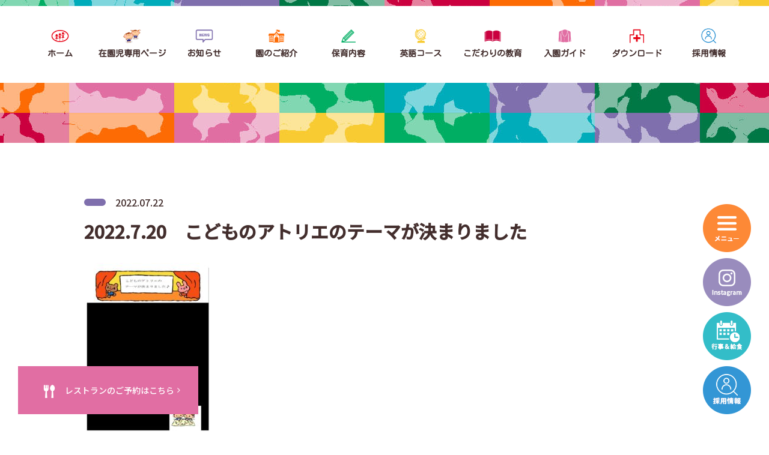

--- FILE ---
content_type: text/html; charset=UTF-8
request_url: https://saito-keiai.com/2022-7-20%E3%80%80%E3%81%93%E3%81%A9%E3%82%82%E3%81%AE%E3%82%A2%E3%83%88%E3%83%AA%E3%82%A8%E3%81%AE%E3%83%86%E3%83%BC%E3%83%9E%E3%81%8C%E6%B1%BA%E3%81%BE%E3%82%8A%E3%81%BE%E3%81%97%E3%81%9F-2
body_size: 6893
content:
<!doctype html>
<!--[if lt IE 7]><html lang="ja"
	prefix="og: https://ogp.me/ns#"  class="no-js lt-ie9 lt-ie8 lt-ie7"><![endif]-->
<!--[if (IE 7)&!(IEMobile)]><html lang="ja"
	prefix="og: https://ogp.me/ns#"  class="no-js lt-ie9 lt-ie8"><![endif]-->
<!--[if (IE 8)&!(IEMobile)]><html lang="ja"
	prefix="og: https://ogp.me/ns#"  class="no-js lt-ie9"><![endif]-->
<!--[if gt IE 8]><html lang="ja"
	prefix="og: https://ogp.me/ns#"  class="no-js"><!<![endif]-->
<html>
  
<head>
<meta charset="utf-8">
<meta http-equiv="content-language" content="ja">
<meta http-equiv="X-UA-Compatible" content="IE=edge">
<meta name="HandheldFriendly" content="True">
<meta name="MobileOptimized" content="320">
<meta name="viewport" content="width=device-width, initial-scale=1"/>
<!--[if lt IE 9]>
<script src="//html5shiv.googlecode.com/svn/trunk/html5.js"></script>
<script src="//css3-mediaqueries-js.googlecode.com/svn/trunk/css3-mediaqueries.js"></script>
<![endif]-->  
<title>2022.7.20 こどものアトリエのテーマが決まりました | 彩都敬愛幼稚園</title>

		<!-- All in One SEO 4.0.18 -->
		<meta property="og:site_name" content="彩都敬愛幼稚園 | 国際文化公園都市「彩都」で豊かな発想と創造力を育みます。" />
		<meta property="og:type" content="article" />
		<meta property="og:title" content="2022.7.20 こどものアトリエのテーマが決まりました | 彩都敬愛幼稚園" />
		<meta property="article:published_time" content="2022-07-22T06:08:44Z" />
		<meta property="article:modified_time" content="2022-07-22T06:08:44Z" />
		<meta property="twitter:card" content="summary" />
		<meta property="twitter:domain" content="saito-keiai.com" />
		<meta property="twitter:title" content="2022.7.20 こどものアトリエのテーマが決まりました | 彩都敬愛幼稚園" />
		<script type="application/ld+json" class="aioseo-schema">
			{"@context":"https:\/\/schema.org","@graph":[{"@type":"WebSite","@id":"https:\/\/saito-keiai.com\/#website","url":"https:\/\/saito-keiai.com\/","name":"\u5f69\u90fd\u656c\u611b\u5e7c\u7a1a\u5712","description":"\u56fd\u969b\u6587\u5316\u516c\u5712\u90fd\u5e02\u300c\u5f69\u90fd\u300d\u3067\u8c4a\u304b\u306a\u767a\u60f3\u3068\u5275\u9020\u529b\u3092\u80b2\u307f\u307e\u3059\u3002","publisher":{"@id":"https:\/\/saito-keiai.com\/#organization"}},{"@type":"Organization","@id":"https:\/\/saito-keiai.com\/#organization","name":"\u5f69\u90fd\u656c\u611b\u5e7c\u7a1a\u5712","url":"https:\/\/saito-keiai.com\/"},{"@type":"BreadcrumbList","@id":"https:\/\/saito-keiai.com\/2022-7-20%e3%80%80%e3%81%93%e3%81%a9%e3%82%82%e3%81%ae%e3%82%a2%e3%83%88%e3%83%aa%e3%82%a8%e3%81%ae%e3%83%86%e3%83%bc%e3%83%9e%e3%81%8c%e6%b1%ba%e3%81%be%e3%82%8a%e3%81%be%e3%81%97%e3%81%9f-2#breadcrumblist","itemListElement":[{"@type":"ListItem","@id":"https:\/\/saito-keiai.com\/#listItem","position":"1","item":{"@id":"https:\/\/saito-keiai.com\/#item","name":"\u30db\u30fc\u30e0","description":"\u5f69\u90fd\u656c\u611b\u5e7c\u7a1a\u5712\u306f\u82f1\u8a9e\u30b3\u30fc\u30b9\u304c\u3042\u308b\u8328\u6728\u5e02\u306e\u5e7c\u7a1a\u5712\u3067\u3059\u3002\u5b50\u3069\u3082\u305f\u3061\u306e\u81ea\u4e3b\u7684\u306a\u751f\u6d3b\u6d3b\u52d5\u3092\u5927\u5207\u306b\u3057\u3066\u3001\u4e00\u4eba\u4e00\u4eba\u306e\u500b\u6027\u3068\u7121\u9650\u306e\u53ef\u80fd\u6027\u3092\u4f38\u3070\u3059\u3053\u3068\u3092\u3081\u3056\u3057\u3066\u3044\u307e\u3059\u3002","url":"https:\/\/saito-keiai.com\/"},"nextItem":"https:\/\/saito-keiai.com\/2022-7-20%e3%80%80%e3%81%93%e3%81%a9%e3%82%82%e3%81%ae%e3%82%a2%e3%83%88%e3%83%aa%e3%82%a8%e3%81%ae%e3%83%86%e3%83%bc%e3%83%9e%e3%81%8c%e6%b1%ba%e3%81%be%e3%82%8a%e3%81%be%e3%81%97%e3%81%9f-2#listItem"},{"@type":"ListItem","@id":"https:\/\/saito-keiai.com\/2022-7-20%e3%80%80%e3%81%93%e3%81%a9%e3%82%82%e3%81%ae%e3%82%a2%e3%83%88%e3%83%aa%e3%82%a8%e3%81%ae%e3%83%86%e3%83%bc%e3%83%9e%e3%81%8c%e6%b1%ba%e3%81%be%e3%82%8a%e3%81%be%e3%81%97%e3%81%9f-2#listItem","position":"2","item":{"@id":"https:\/\/saito-keiai.com\/2022-7-20%e3%80%80%e3%81%93%e3%81%a9%e3%82%82%e3%81%ae%e3%82%a2%e3%83%88%e3%83%aa%e3%82%a8%e3%81%ae%e3%83%86%e3%83%bc%e3%83%9e%e3%81%8c%e6%b1%ba%e3%81%be%e3%82%8a%e3%81%be%e3%81%97%e3%81%9f-2#item","name":"2022.7.20\u3000\u3053\u3069\u3082\u306e\u30a2\u30c8\u30ea\u30a8\u306e\u30c6\u30fc\u30de\u304c\u6c7a\u307e\u308a\u307e\u3057\u305f","url":"https:\/\/saito-keiai.com\/2022-7-20%e3%80%80%e3%81%93%e3%81%a9%e3%82%82%e3%81%ae%e3%82%a2%e3%83%88%e3%83%aa%e3%82%a8%e3%81%ae%e3%83%86%e3%83%bc%e3%83%9e%e3%81%8c%e6%b1%ba%e3%81%be%e3%82%8a%e3%81%be%e3%81%97%e3%81%9f-2"},"previousItem":"https:\/\/saito-keiai.com\/#listItem"}]},{"@type":"Person","@id":"https:\/\/saito-keiai.com\/author\/saito-keiai#author","url":"https:\/\/saito-keiai.com\/author\/saito-keiai","name":"saito-keiai","image":{"@type":"ImageObject","@id":"https:\/\/saito-keiai.com\/2022-7-20%e3%80%80%e3%81%93%e3%81%a9%e3%82%82%e3%81%ae%e3%82%a2%e3%83%88%e3%83%aa%e3%82%a8%e3%81%ae%e3%83%86%e3%83%bc%e3%83%9e%e3%81%8c%e6%b1%ba%e3%81%be%e3%82%8a%e3%81%be%e3%81%97%e3%81%9f-2#authorImage","url":"https:\/\/secure.gravatar.com\/avatar\/d2b3c09ebdb84652d840af8331a4cf86?s=96&d=mm&r=g","width":"96","height":"96","caption":"saito-keiai"}},{"@type":"ItemPage","@id":"https:\/\/saito-keiai.com\/2022-7-20%e3%80%80%e3%81%93%e3%81%a9%e3%82%82%e3%81%ae%e3%82%a2%e3%83%88%e3%83%aa%e3%82%a8%e3%81%ae%e3%83%86%e3%83%bc%e3%83%9e%e3%81%8c%e6%b1%ba%e3%81%be%e3%82%8a%e3%81%be%e3%81%97%e3%81%9f-2#itempage","url":"https:\/\/saito-keiai.com\/2022-7-20%e3%80%80%e3%81%93%e3%81%a9%e3%82%82%e3%81%ae%e3%82%a2%e3%83%88%e3%83%aa%e3%82%a8%e3%81%ae%e3%83%86%e3%83%bc%e3%83%9e%e3%81%8c%e6%b1%ba%e3%81%be%e3%82%8a%e3%81%be%e3%81%97%e3%81%9f-2","name":"2022.7.20 \u3053\u3069\u3082\u306e\u30a2\u30c8\u30ea\u30a8\u306e\u30c6\u30fc\u30de\u304c\u6c7a\u307e\u308a\u307e\u3057\u305f | \u5f69\u90fd\u656c\u611b\u5e7c\u7a1a\u5712","inLanguage":"ja","isPartOf":{"@id":"https:\/\/saito-keiai.com\/#website"},"breadcrumb":{"@id":"https:\/\/saito-keiai.com\/2022-7-20%e3%80%80%e3%81%93%e3%81%a9%e3%82%82%e3%81%ae%e3%82%a2%e3%83%88%e3%83%aa%e3%82%a8%e3%81%ae%e3%83%86%e3%83%bc%e3%83%9e%e3%81%8c%e6%b1%ba%e3%81%be%e3%82%8a%e3%81%be%e3%81%97%e3%81%9f-2#breadcrumblist"},"author":"https:\/\/saito-keiai.com\/2022-7-20%e3%80%80%e3%81%93%e3%81%a9%e3%82%82%e3%81%ae%e3%82%a2%e3%83%88%e3%83%aa%e3%82%a8%e3%81%ae%e3%83%86%e3%83%bc%e3%83%9e%e3%81%8c%e6%b1%ba%e3%81%be%e3%82%8a%e3%81%be%e3%81%97%e3%81%9f-2#author","creator":"https:\/\/saito-keiai.com\/2022-7-20%e3%80%80%e3%81%93%e3%81%a9%e3%82%82%e3%81%ae%e3%82%a2%e3%83%88%e3%83%aa%e3%82%a8%e3%81%ae%e3%83%86%e3%83%bc%e3%83%9e%e3%81%8c%e6%b1%ba%e3%81%be%e3%82%8a%e3%81%be%e3%81%97%e3%81%9f-2#author","datePublished":"2022-07-22T06:08:44+09:00","dateModified":"2022-07-22T06:08:44+09:00"}]}
		</script>
		<!-- All in One SEO -->

<link rel='stylesheet' id='wp-block-library-css' href='https://saito-keiai.com/wp-includes/css/dist/block-library/style.min.css' type='text/css' media='all' />
<style id='classic-theme-styles-inline-css' type='text/css'>
/*! This file is auto-generated */
.wp-block-button__link{color:#fff;background-color:#32373c;border-radius:9999px;box-shadow:none;text-decoration:none;padding:calc(.667em + 2px) calc(1.333em + 2px);font-size:1.125em}.wp-block-file__button{background:#32373c;color:#fff;text-decoration:none}
</style>
<style id='global-styles-inline-css' type='text/css'>
body{--wp--preset--color--black: #000000;--wp--preset--color--cyan-bluish-gray: #abb8c3;--wp--preset--color--white: #ffffff;--wp--preset--color--pale-pink: #f78da7;--wp--preset--color--vivid-red: #cf2e2e;--wp--preset--color--luminous-vivid-orange: #ff6900;--wp--preset--color--luminous-vivid-amber: #fcb900;--wp--preset--color--light-green-cyan: #7bdcb5;--wp--preset--color--vivid-green-cyan: #00d084;--wp--preset--color--pale-cyan-blue: #8ed1fc;--wp--preset--color--vivid-cyan-blue: #0693e3;--wp--preset--color--vivid-purple: #9b51e0;--wp--preset--gradient--vivid-cyan-blue-to-vivid-purple: linear-gradient(135deg,rgba(6,147,227,1) 0%,rgb(155,81,224) 100%);--wp--preset--gradient--light-green-cyan-to-vivid-green-cyan: linear-gradient(135deg,rgb(122,220,180) 0%,rgb(0,208,130) 100%);--wp--preset--gradient--luminous-vivid-amber-to-luminous-vivid-orange: linear-gradient(135deg,rgba(252,185,0,1) 0%,rgba(255,105,0,1) 100%);--wp--preset--gradient--luminous-vivid-orange-to-vivid-red: linear-gradient(135deg,rgba(255,105,0,1) 0%,rgb(207,46,46) 100%);--wp--preset--gradient--very-light-gray-to-cyan-bluish-gray: linear-gradient(135deg,rgb(238,238,238) 0%,rgb(169,184,195) 100%);--wp--preset--gradient--cool-to-warm-spectrum: linear-gradient(135deg,rgb(74,234,220) 0%,rgb(151,120,209) 20%,rgb(207,42,186) 40%,rgb(238,44,130) 60%,rgb(251,105,98) 80%,rgb(254,248,76) 100%);--wp--preset--gradient--blush-light-purple: linear-gradient(135deg,rgb(255,206,236) 0%,rgb(152,150,240) 100%);--wp--preset--gradient--blush-bordeaux: linear-gradient(135deg,rgb(254,205,165) 0%,rgb(254,45,45) 50%,rgb(107,0,62) 100%);--wp--preset--gradient--luminous-dusk: linear-gradient(135deg,rgb(255,203,112) 0%,rgb(199,81,192) 50%,rgb(65,88,208) 100%);--wp--preset--gradient--pale-ocean: linear-gradient(135deg,rgb(255,245,203) 0%,rgb(182,227,212) 50%,rgb(51,167,181) 100%);--wp--preset--gradient--electric-grass: linear-gradient(135deg,rgb(202,248,128) 0%,rgb(113,206,126) 100%);--wp--preset--gradient--midnight: linear-gradient(135deg,rgb(2,3,129) 0%,rgb(40,116,252) 100%);--wp--preset--font-size--small: 13px;--wp--preset--font-size--medium: 20px;--wp--preset--font-size--large: 36px;--wp--preset--font-size--x-large: 42px;--wp--preset--spacing--20: 0.44rem;--wp--preset--spacing--30: 0.67rem;--wp--preset--spacing--40: 1rem;--wp--preset--spacing--50: 1.5rem;--wp--preset--spacing--60: 2.25rem;--wp--preset--spacing--70: 3.38rem;--wp--preset--spacing--80: 5.06rem;--wp--preset--shadow--natural: 6px 6px 9px rgba(0, 0, 0, 0.2);--wp--preset--shadow--deep: 12px 12px 50px rgba(0, 0, 0, 0.4);--wp--preset--shadow--sharp: 6px 6px 0px rgba(0, 0, 0, 0.2);--wp--preset--shadow--outlined: 6px 6px 0px -3px rgba(255, 255, 255, 1), 6px 6px rgba(0, 0, 0, 1);--wp--preset--shadow--crisp: 6px 6px 0px rgba(0, 0, 0, 1);}:where(.is-layout-flex){gap: 0.5em;}:where(.is-layout-grid){gap: 0.5em;}body .is-layout-flex{display: flex;}body .is-layout-flex{flex-wrap: wrap;align-items: center;}body .is-layout-flex > *{margin: 0;}body .is-layout-grid{display: grid;}body .is-layout-grid > *{margin: 0;}:where(.wp-block-columns.is-layout-flex){gap: 2em;}:where(.wp-block-columns.is-layout-grid){gap: 2em;}:where(.wp-block-post-template.is-layout-flex){gap: 1.25em;}:where(.wp-block-post-template.is-layout-grid){gap: 1.25em;}.has-black-color{color: var(--wp--preset--color--black) !important;}.has-cyan-bluish-gray-color{color: var(--wp--preset--color--cyan-bluish-gray) !important;}.has-white-color{color: var(--wp--preset--color--white) !important;}.has-pale-pink-color{color: var(--wp--preset--color--pale-pink) !important;}.has-vivid-red-color{color: var(--wp--preset--color--vivid-red) !important;}.has-luminous-vivid-orange-color{color: var(--wp--preset--color--luminous-vivid-orange) !important;}.has-luminous-vivid-amber-color{color: var(--wp--preset--color--luminous-vivid-amber) !important;}.has-light-green-cyan-color{color: var(--wp--preset--color--light-green-cyan) !important;}.has-vivid-green-cyan-color{color: var(--wp--preset--color--vivid-green-cyan) !important;}.has-pale-cyan-blue-color{color: var(--wp--preset--color--pale-cyan-blue) !important;}.has-vivid-cyan-blue-color{color: var(--wp--preset--color--vivid-cyan-blue) !important;}.has-vivid-purple-color{color: var(--wp--preset--color--vivid-purple) !important;}.has-black-background-color{background-color: var(--wp--preset--color--black) !important;}.has-cyan-bluish-gray-background-color{background-color: var(--wp--preset--color--cyan-bluish-gray) !important;}.has-white-background-color{background-color: var(--wp--preset--color--white) !important;}.has-pale-pink-background-color{background-color: var(--wp--preset--color--pale-pink) !important;}.has-vivid-red-background-color{background-color: var(--wp--preset--color--vivid-red) !important;}.has-luminous-vivid-orange-background-color{background-color: var(--wp--preset--color--luminous-vivid-orange) !important;}.has-luminous-vivid-amber-background-color{background-color: var(--wp--preset--color--luminous-vivid-amber) !important;}.has-light-green-cyan-background-color{background-color: var(--wp--preset--color--light-green-cyan) !important;}.has-vivid-green-cyan-background-color{background-color: var(--wp--preset--color--vivid-green-cyan) !important;}.has-pale-cyan-blue-background-color{background-color: var(--wp--preset--color--pale-cyan-blue) !important;}.has-vivid-cyan-blue-background-color{background-color: var(--wp--preset--color--vivid-cyan-blue) !important;}.has-vivid-purple-background-color{background-color: var(--wp--preset--color--vivid-purple) !important;}.has-black-border-color{border-color: var(--wp--preset--color--black) !important;}.has-cyan-bluish-gray-border-color{border-color: var(--wp--preset--color--cyan-bluish-gray) !important;}.has-white-border-color{border-color: var(--wp--preset--color--white) !important;}.has-pale-pink-border-color{border-color: var(--wp--preset--color--pale-pink) !important;}.has-vivid-red-border-color{border-color: var(--wp--preset--color--vivid-red) !important;}.has-luminous-vivid-orange-border-color{border-color: var(--wp--preset--color--luminous-vivid-orange) !important;}.has-luminous-vivid-amber-border-color{border-color: var(--wp--preset--color--luminous-vivid-amber) !important;}.has-light-green-cyan-border-color{border-color: var(--wp--preset--color--light-green-cyan) !important;}.has-vivid-green-cyan-border-color{border-color: var(--wp--preset--color--vivid-green-cyan) !important;}.has-pale-cyan-blue-border-color{border-color: var(--wp--preset--color--pale-cyan-blue) !important;}.has-vivid-cyan-blue-border-color{border-color: var(--wp--preset--color--vivid-cyan-blue) !important;}.has-vivid-purple-border-color{border-color: var(--wp--preset--color--vivid-purple) !important;}.has-vivid-cyan-blue-to-vivid-purple-gradient-background{background: var(--wp--preset--gradient--vivid-cyan-blue-to-vivid-purple) !important;}.has-light-green-cyan-to-vivid-green-cyan-gradient-background{background: var(--wp--preset--gradient--light-green-cyan-to-vivid-green-cyan) !important;}.has-luminous-vivid-amber-to-luminous-vivid-orange-gradient-background{background: var(--wp--preset--gradient--luminous-vivid-amber-to-luminous-vivid-orange) !important;}.has-luminous-vivid-orange-to-vivid-red-gradient-background{background: var(--wp--preset--gradient--luminous-vivid-orange-to-vivid-red) !important;}.has-very-light-gray-to-cyan-bluish-gray-gradient-background{background: var(--wp--preset--gradient--very-light-gray-to-cyan-bluish-gray) !important;}.has-cool-to-warm-spectrum-gradient-background{background: var(--wp--preset--gradient--cool-to-warm-spectrum) !important;}.has-blush-light-purple-gradient-background{background: var(--wp--preset--gradient--blush-light-purple) !important;}.has-blush-bordeaux-gradient-background{background: var(--wp--preset--gradient--blush-bordeaux) !important;}.has-luminous-dusk-gradient-background{background: var(--wp--preset--gradient--luminous-dusk) !important;}.has-pale-ocean-gradient-background{background: var(--wp--preset--gradient--pale-ocean) !important;}.has-electric-grass-gradient-background{background: var(--wp--preset--gradient--electric-grass) !important;}.has-midnight-gradient-background{background: var(--wp--preset--gradient--midnight) !important;}.has-small-font-size{font-size: var(--wp--preset--font-size--small) !important;}.has-medium-font-size{font-size: var(--wp--preset--font-size--medium) !important;}.has-large-font-size{font-size: var(--wp--preset--font-size--large) !important;}.has-x-large-font-size{font-size: var(--wp--preset--font-size--x-large) !important;}
.wp-block-navigation a:where(:not(.wp-element-button)){color: inherit;}
:where(.wp-block-post-template.is-layout-flex){gap: 1.25em;}:where(.wp-block-post-template.is-layout-grid){gap: 1.25em;}
:where(.wp-block-columns.is-layout-flex){gap: 2em;}:where(.wp-block-columns.is-layout-grid){gap: 2em;}
.wp-block-pullquote{font-size: 1.5em;line-height: 1.6;}
</style>
<link rel='stylesheet' id='animate-css' href='https://saito-keiai.com/wp-content/themes/rush-design/library/css/animate.min.css?ver=1768762733' type='text/css' media='all' />
<link rel='stylesheet' id='slick-css' href='https://saito-keiai.com/wp-content/themes/rush-design/library/css/slick.css?ver=1768762733' type='text/css' media='all' />
<link rel='stylesheet' id='slick-theme-css' href='https://saito-keiai.com/wp-content/themes/rush-design/library/css/slick-theme.css?ver=1768762733' type='text/css' media='all' />
<link rel='stylesheet' id='lightbox-css' href='https://saito-keiai.com/wp-content/themes/rush-design/library/css/lightbox.min.css?ver=1768762733' type='text/css' media='all' />
<link rel='stylesheet' id='style-css' href='https://saito-keiai.com/wp-content/themes/rush-design/style.css?ver=1768762733' type='text/css' media='all' />
<script type="text/javascript" src="//ajax.googleapis.com/ajax/libs/jquery/2.1.4/jquery.min.js" id="jquery-js"></script>
<link rel="shortcut icon" href="https://saito-keiai.com/wp-content/themes/rush-design/images/favicon.ico" />
<link rel="apple-touch-icon" href="https://saito-keiai.com/wp-content/themes/rush-design/images/apple-touch-icon.png" sizes="180x180">
<link rel="icon" type="image/png" href="https://saito-keiai.com/wp-content/themes/rush-design/images/android-touch-icon.png" sizes="192x192">
<!-- Global site tag (gtag.js) - Google Analytics -->
<script async src="https://www.googletagmanager.com/gtag/js?id=G-YYVGFG1LHM"></script>
<script>
  window.dataLayer = window.dataLayer || [];
  function gtag(){dataLayer.push(arguments);}
  gtag('js', new Date());

  gtag('config', 'G-YYVGFG1LHM');
</script>
</head>
<body>  
<header id="header">
  <div id="h_cover">
    <div id="h_inner">
      <div id="h_logo"><a href="/"><img src="/wp-content/uploads/images/h_logo.png" alt="彩都敬愛幼稚園" /></a></div>
      <div id="h_nav">
        <ul class="first">
          <li class="nav_home first_nav">
            <a href="/">
              <span class="icon"><img src="/wp-content/uploads/images/h_icon_home.png" alt="ホーム" /></span><span>ホーム</span>
            </a>
          </li>
          <li class="nav_member first_nav">
            <a href="/member">
              <span class="icon"><img src="/wp-content/uploads/images/h_icon_member.png" alt="在園児専用ページ" /></span><span>在園児専用ページ</span>
            </a>
          </li>
          <li class="nav_information first_nav">
            <a href="/information">
              <span class="icon"><img src="/wp-content/uploads/images/h_icon_information.png" alt="お知らせ" /></span><span>お知らせ</span>
            </a>
            <ul class="second">
              <li class="second_nav"><a href="/information">園からのお知らせ</a></li>
              <li class="second_nav"><a href="/event">行事予定</a></li>
              <li class="second_nav"><a href="/link">姉妹園・系列施設</a></li>
              <li class="second_nav"><a href="/recruit">職員採用情報</a></li>
              <li class="second_nav"><a href="/contact">お問い合わせ</a></li>
              <li class="second_nav"><a href="/privacy">個人情報の取り扱い</a></li>
            </ul>
          </li>
          <li class="nav_about first_nav">
            <a href="/about">
              <span class="icon"><img src="/wp-content/uploads/images/h_icon_about.png" alt="園のご紹介" /></span><span>園のご紹介</span>
            </a>
            <ul class="second">
              <li class="second_nav"><a href="/about#001">幼稚園の概要</a></li>
              <li class="second_nav"><a href="/about#002">アクセスマップ</a></li>
              <li class="second_nav"><a href="/about#003">園の中は？</a></li>
              <li class="second_nav"><a href="/about#004">バスの運行範囲</a></li>
            </ul>
          </li>
          <li class="nav_childcare first_nav">
            <a href="/childcare">
              <span class="icon"><img src="/wp-content/uploads/images/h_icon_childcare.png" alt="保育内容" /></span><span>保育内容</span>
            </a>
            <ul class="second">
              <li class="second_nav"><a href="/childcare#001">保育内容</a></li>
              <li class="second_nav"><a href="/childcare#002">1日の活動の流れ</a></li>
              <li class="second_nav"><a href="/childcare#003">長時間保育</a></li>
              <li class="second_nav"><a href="/childcare#004">課外活動</a></li>
            </ul>
          </li>
          <li class="nav_international first_nav">
            <a href="/international">
              <span class="icon"><img src="/wp-content/uploads/images/h_icon_international.png" alt="英語コース" /></span><span>英語コース</span>
            </a>
            <ul class="second">
              <li class="second_nav"><a href="/international#001">英語コースのご案内</a></li>
              <li class="second_nav"><a href="/international#002">英語コースの目標</a></li>
              <li class="second_nav"><a href="/international#003">1日の過ごし方</a></li>
            </ul>
          </li>
          <li class="nav_concept first_nav">
            <a href="/concept">
              <span class="icon"><img src="/wp-content/uploads/images/h_icon_concept.png" alt="こだわりの教育" /></span><span>こだわりの教育</span>
            </a>
            <ul class="second">
              <li class="second_nav"><a href="/concept#001">4つの基本理念</a></li>
              <li class="second_nav"><a href="/concept#002">特に力を注いでいること</a></li>
            </ul>
          </li>
          <li class="nav_guide first_nav">
            <a href="/guide">
              <span class="icon"><img src="/wp-content/uploads/images/h_icon_guide.png" alt="入園ガイド" /></span><span>入園ガイド</span>
            </a>
            <ul class="second">
              <li class="second_nav"><a href="/guide#001">保護者の方へ</a></li>
              <li class="second_nav"><a href="/guide#002">制服のご紹介</a></li>
              <li class="second_nav"><a href="/guide#003">入園要項</a></li>
              <li class="second_nav"><a href="/guide#004">入園準備</a></li>
              <li class="second_nav"><a href="/guide#005">現在の募集状況</a></li>
            </ul>
          <li class="nav_download first_nav">
            <a href="/download">
              <span class="icon"><img src="/wp-content/uploads/images/h_icon_download.png" alt="ダウンロード" /></span><span>ダウンロード</span>
            </a>
          </li>
          <li class="nav_download first_nav">
            <a href="/recruit">
              <span class="icon"><img src="/wp-content/uploads/images/h_icon_recruit.png" alt="職員採用情報" /></span><span>採用情報</span>
            </a>
          </li>
        </ul>
      </div>
      <div id="fix_btn">
        <ul>
          <li id="h_toggle_btn"><span><img src="/wp-content/uploads/images/fix_icon_menu.png" alt="メニュー" /></span></li>
          <li><a href="https://www.instagram.com/saitokeiai/?igshid=MzRlODBiNWFlZA%3D%3D" target="_blank"><img src="/wp-content/uploads/2023/08/fix_icon_instagram.png" alt="Facebook" /></a></li>
          <li><a href="/event"><img src="/wp-content/uploads/images/fix_icon_event.png" alt="行事＆給食" /></a></li>
          <li><a href="/recruit"><img src="/wp-content/uploads/images/fix_icon_recruit.png" alt="職員採用情報" /></a></li>
        </ul>
      </div>
    </div>
    <div id="h_nav_modal"></div>
  </div>
</header>
  
  <div class="fix_reserve">
    <a href="/restaurant">
      <span class="icon"><img src="/wp-content/uploads/images/icon_restaurant.png" alt="レストランのご予約" /></span>
      <span class="title">レストランのご予約はこちら</span>
    </a>
  </div>  
  <script>
    $(function() {
      $('.date_hidden_box .date').appendTo(".date_clone");
    });
  </script>
  
<style>
@media screen and (max-width:1024px) {
  #page .restaurant .restaurantForm .show_form,
  #page .restaurant .restaurantForm .hidden_note {
    display: none;
  }
  #page .restaurant .restaurantForm.show .show_form,
  #page .restaurant .restaurantForm.hidden .hidden_note {
    display: block;
  }  
  #page .restaurant .restaurantForm .hidden_note {
    padding: 3rem 1.5rem;
    text-align: center;
    border: 1px solid #ccc;
  }    
  #page .restaurant h2 .icon {
    margin-bottom: .5em;
  }
  #page .restaurant table.data_table {
    border: none!important;
    border-top: 1px solid #ccc!important;
  }
  #page .restaurant table.data_table th {
    width: 25%;
    font-weight: bold;
    background: #f2f2f2;
  }    
  #page .restaurant table.data_table th,
  #page .restaurant table.data_table td {
    padding: .8em;
    font-size: 1.4rem;
    line-height: 1.5;
    border: none!important;
    border-bottom: 1px solid #ccc!important;
  } 
  #page .restaurant table.restaurant_form th,
  #page .restaurant table.restaurant_form td {
    display: block;
    width: 100%;
    padding: .8em;
    font-size: 1.4rem;
    text-align: left;
    box-sizing: border-box;
  }
  #page .restaurant .restaurant_form table th {
    color: #fff;
    background: #432e2d;
  }
  #page .restaurant .contact_form table.restaurant_form select {
    margin-right: .5em;
    padding: 1rem 2rem;
  }
  #page .restaurant .contact_form .color-red {
    color: #fd6b04;
  }
  /* 日付非表示 */
  #page .date_hidden_box {
    display: none;
  }
  /* 下部フローティングボタン */
  .fix_reserve {
    position: fixed;
    bottom: 0;
    left: 0;
    width: 100%;
    z-index: 2;
  }
  .fix_reserve a {
    position: relative;
    display: flex;
    flex-wrap: wrap;
    justify-content: center;
    align-items: center;
    color: #fff;
    font-size: 1.4rem;
    line-height: 6rem;
    background: #e16ea3;
  }
  .fix_reserve a:after {
    position: absolute;
    content: "\f105";
    font-family: "FontAwesome";
    top: 50%;
    right: 3rem;
    margin-top: -.5em;
    line-height: 1;
  }
  .fix_reserve a span {
    margin: 0 .5em;
  }
  .fix_reserve a span img {
    height: 2.4rem;
  }
}
@media screen and (min-width:1025px) {  
  #page .restaurant .restaurantForm .show_form,
  #page .restaurant .restaurantForm .hidden_note {
    display: none;
  }
  #page .restaurant .restaurantForm.show .show_form,
  #page .restaurant .restaurantForm.hidden .hidden_note {
    display: block;
  }  
  #page .restaurant .restaurantForm .hidden_note {
    padding: 6rem;
    text-align: center;
    border: 1px solid #ccc;
  }  
  #page .restaurant h2 .icon {
    margin-bottom: .5em;
  }
  #page .restaurant table.data_table {
    border: none!important;
    border-top: 1px solid #ccc!important;
  }
  #page .restaurant table.data_table th {
    width: 25%;
    font-weight: bold;
    background: #f2f2f2;
  }    
  #page .restaurant table.data_table th,
  #page .restaurant table.data_table td {
    padding: .8em;
    line-height: 1.5;
    border: none!important;
    border-bottom: 1px solid #ccc!important;
  } 
  #page .restaurant table.restaurant_form th,
  #page .restaurant table.restaurant_form td {
    display: block;
    width: 100%;
    padding: .8em;
    text-align: left;
    box-sizing: border-box;
  }
  #page .restaurant .restaurant_form table th {
    color: #fff;
    background: #432e2d;
  }
  #page .restaurant .contact_form table.restaurant_form select {
    margin-right: .5em;
    padding: 1rem 2rem;
  }
  #page .restaurant .contact_form .color-red {
    color: #fd6b04;
  }
  /* 日付非表示 */
  #page .date_hidden_box {
    display: none;
  }
  /* 下部フローティングボタン */
  .fix_reserve {
    position: fixed;
    bottom: 3rem;
    left: 3rem;
    width: 100%;
    z-index: 2;
  }
  .fix_reserve a {
    position: relative;
    display: flex;
    flex-wrap: wrap;
    justify-content: center;
    align-items: center;
    width: 300px;
    color: #fff;
    font-size: 1.4rem;
    line-height: 8rem;
    background: #e16ea3;
    -webkit-transition: 0.3s ease-in-out;
    -moz-transition: 0.3s ease-in-out;
    -o-transition: 0.3s ease-in-out;
    transition: 0.3s ease-in-out;
  }
  .fix_reserve a:hover {
    opacity: .7;
  }
  .fix_reserve a:after {
    position: absolute;
    content: "\f105";
    font-family: "FontAwesome";
    top: 50%;
    right: 3rem;
    margin-top: -.5em;
    line-height: 1;
  }
  .fix_reserve a span {
    margin: 0 .5em;
  }
  .fix_reserve a span img {
    height: 2.4rem;
  }
}
</style><main>
      
  <div id="title_cover">
    <h1 class="main_title"></h1>
  </div>
  <div id="post_cover">      
    <div class="inner">
      <div id="post_data">
        <div class="data">
          <span class=""></span>
          <time>2022.07.22</time>
        </div>
        <div class="tag"></div>
        <h1>2022.7.20　こどものアトリエのテーマが決まりました</h1>
      </div>
      <div id="post_contents">
        <p class="attachment"><a href='https://saito-keiai.com/wp-content/uploads/2022/07/2022.7.20　こどものアトリエのテーマが決まりました-1.pdf'><img fetchpriority="high" decoding="async" width="212" height="300" src="https://saito-keiai.com/wp-content/uploads/2022/07/2022.7.20　こどものアトリエのテーマが決まりました-1-pdf-212x300.jpg" class="attachment-medium size-medium" alt="" /></a></p>
      </div>
    </div>  
  </div>
  </main>
<footer id="footer">
  <div id="f_inner">
    <div id="f_logo"><a href="/"><img src="/wp-content/uploads/images/f_logo.png" alt="" /></a></div>
    <div id="f_address">
      <p>
        TEL 072-640-1212 / TEL 050-3537-8888
        <br>〒567-0085 大阪府茨木市彩都あさぎ5丁目7番地4号
      </p>
    </div>
    <div id="f_link">
      <ul>
        <li><a href="/link">姉妹園・系列施設</a></li>
        <li><a href="/recruit">職員採用情報</a></li>
      </ul>
    </div>
    <div id="copyright">Copyright&copy; 彩都敬愛幼稚園 All Right Reserved.</div>
  </div>
</footer>
<script type="text/javascript" src="https://saito-keiai.com/wp-content/themes/rush-design/library/js/wow.min.js?ver=1768762733" id="wow-js"></script>
<script type="text/javascript" src="https://saito-keiai.com/wp-content/themes/rush-design/library/js/jquery.easing.1.3.js?ver=1768762733" id="easing-js"></script>
<script type="text/javascript" src="https://saito-keiai.com/wp-content/themes/rush-design/library/js/slick.min.js?ver=1768762733" id="slick-js"></script>
<script type="text/javascript" src="https://saito-keiai.com/wp-content/themes/rush-design/library/js/lightbox.min.js?ver=1768762733" id="lightbox-js"></script>
<script type="text/javascript" src="https://saito-keiai.com/wp-content/themes/rush-design/library/js/superfish.min.js?ver=1768762733" id="superfish-js"></script>
<script type="text/javascript" src="https://saito-keiai.com/wp-content/themes/rush-design/library/js/simplyscroll.js?ver=1768762733" id="simplyscroll-js"></script>
<script type="text/javascript" src="https://saito-keiai.com/wp-content/themes/rush-design/library/js/script.js?ver=1768762733" id="script-js"></script>
</body>
</html>

--- FILE ---
content_type: text/css
request_url: https://saito-keiai.com/wp-content/themes/rush-design/style.css?ver=1768762733
body_size: 9859
content:
@charset "utf-8";
/*
Theme Name: RUSH DESIGN THEME
Author: grits
Version: 1.0.0
*/
@import url(https://maxcdn.bootstrapcdn.com/font-awesome/4.7.0/css/font-awesome.min.css);
@import url(https://fonts.googleapis.com/css2?family=Kosugi+Maru&family=Noto+Sans+JP:wght@500&display=swap);
/******************************************************
リセット
******************************************************/
html, body, div, span, applet, object, iframe, h1, h2, h3, h4, h5, h6, p, blockquote, pre, a, abbr, acronym, address, big, cite, code, del, dfn, em, img, ins, kbd, q, s, samp, small, strike, strong, sub, sup, tt, var, b, u, i, center, dl, dt, dd, ol, ul, li, fieldset, form, label, legend, table, caption, tbody, tfoot, thead, tr, th, td, article, aside, canvas, details, embed, figure, figcaption, footer, header, hgroup, menu, nav, output, ruby, section, summary, time, mark, audio, video {
  margin: 0;
	padding: 0;
	border: 0;
	font-size: 100%;
  font-weight: normal;
	font: inherit;
	vertical-align: middle;
}
article, aside, details, figcaption, figure, footer, header, hgroup, menu, nav, section {
  display: block;
}
html, body {
  margin: 0;
	padding: 0;
	border: 0;
  color: #432e2d;
	font-size: 100%;
  font-weight: normal;
	font: inherit;
	vertical-align: middle;
  word-break : break-all;
}
html {
  font-size: 62.5%;
}
body {
  position: relative;
  font-size: 16px;
	font-size: 1.6rem;
  line-height: 2;
  font-weight: normal;
  font-family: 'Noto Sans JP', "游ゴシック", "Yu Gothic", "ヒラギノ角ゴ ProN W3", "Hiragino Kaku Gothic ProN", "メイリオ", Meiryo, sans-serif;
  -webkit-text-size-adjust: 100%;
}
h1, h2, h3, h4, h5, h6 {
  margin: 0;
  padding: 0;
  font-size: 100%;
  font-weight: normal;
  line-height: 1.5;
}
table, th, td {
  border-collapse: collapse;
  font-weight: normal;
  background: #fff;
}
dl, dt, dd {
  margin: 0;
  padding: 0;
}
p, ul, ol, li {
  margin: 0;
  padding: 0;
  list-style: none;
}
ul, ol {
  text-align: left;
}
li {
  font-size: 1.6rem;
}
img {
  max-width: 100%;
	height: auto;
  vertical-align: middle;
}
a {
  color: #432e2d;
  text-decoration: none;
  vertical-align: baseline;
  border:none;
  outline:none;
}
span {
  vertical-align: baseline;
}
*:focus {
	outline: 0;
}
/******************************************************
iPhoneリセット
******************************************************/
.clearfix:after,
.inner:after,
.box:after {
  content: "";
  display: block;
  height: 0;
  font-size: 0;
  line-height: 0;
  clear: both;
  visibility: hidden;
}
/******************************************************
iPhoneリセット
******************************************************/
input[type="submit"],
input[type="button"] {
  border-radius: 0;
  -webkit-box-sizing: content-box;
  -webkit-appearance: button;
  appearance: button;
  border: none;
  box-sizing: border-box;
  cursor: pointer;
}
input[type="submit"]::-webkit-search-decoration,
input[type="button"]::-webkit-search-decoration {
  display: none;
}
input[type="submit"]::focus,
input[type="button"]::focus {
  outline-offset: -2px;
}
input[type=text], input[type=email], input[type=tel], textarea, select {
  box-sizing: border-box;
  font-size: 1.6rem;
  font-family: 'Noto Sans JP', "游ゴシック", "Yu Gothic", "ヒラギノ角ゴ ProN W3", "Hiragino Kaku Gothic ProN", "メイリオ", Meiryo, sans-serif;
  outline: none;
  -webkit-appearance:none;
  border-radius: 0;
  box-shadow: none;
  border: 1px solid #ccc;
}
/******************************************************
レスポンシブ
******************************************************/
.pc, .tab, .sp {display: none;}
.inner {position: relative;}
@media screen and (max-width: 767px){
  .inner {
    margin: 0 1.5rem;
  }
  .sp {display: block;}
  .sp-left {text-align:left!important;}
  .sp-right {text-align:right!important;}
  .sp-center {text-align:center!important;}
}
@media screen and (min-width: 768px) and (max-width: 1024px){
  .inner {
    margin: 0 5rem;
  }
  .tab {display: block;}
  .tab-left {text-align:left!important;}
  .tab-right {text-align:right!important;}
  .tab-center {text-align:center!important;}
}
@media screen and (min-width: 1025px){
  .inner {
    width: 1000px;
    margin: 0 auto;
  }
  .pc {display: block;}
  .pc-left {text-align:left!important;}
  .pc-right {text-align:right!important;}
  .pc-center {text-align:center!important;}
}
/******************************************************
基本フォント
******************************************************/
.text-center {text-align: center;}
.text-right {text-align: right;}
.text-left {text-align: left;}
.sans {font-family: 'Noto Sans JP', "游ゴシック", "Yu Gothic", "ヒラギノ角ゴ ProN W3", "Hiragino Kaku Gothic ProN", "メイリオ", Meiryo, sans-serif;}
.serif {font-family: "游明朝体", "Yu Mincho", "Hiragino Mincho Pro", "Hiragino Mincho ProN", YuMincho, "MS PMincho", "Times New Roman", serif;}
.bold {font-weight: bold;}
.text-xlarge {font-size: 3rem;}
.text-large {font-size: 2rem;}
.text-normal {font-size:1.6rem;}
.c-white {color: #fff!important;}
.c-orange {color:#fd6b04!important;}
.c-purple {color:#7f6fad!important;}
.c-green {color:#00ae63!important;}
.c-red {color:#e60013!important;}
.c-moss {color:#00acba!important;}
.c-yellow {color:#f8cb33!important;}
.c-wine {color:#ca003f!important;}
.c-pink {color:#e16ea3!important;}
.b-white {background: #fff!important;}
.b-orange {background:#fd6b04!important;}
.b-purple {background:#7f6fad!important;}
.b-green {background:#00ae63!important;}
.b-red {background:#e60013!important;}
.b-moss {background:#00acba!important;}
.b-yellow {background:#f8cb33!important;}
.b-wine {background:#ca003f!important;}
.b-pink {background:#e16ea3!important;}
/******************************************************
パンくず
******************************************************/
#breadcrumb {
  padding: 1em 0;
  background: #f2f2f2;
}
#breadcrumb li {
  display: inline-block;
  color: #999;
  font-size: 1.2rem;
}
#breadcrumb li a {
  color: #40413c;
}
#breadcrumb li a:hover {
  color: #999;
}
#breadcrumb li a.breadcrumb_home:before {
  content: "\f015";
  font-family: "FontAwesome";
  margin-right: .5em;
}
#breadcrumb li:after {
  content: "\f105";
  font-family: "FontAwesome";
  margin: 0 .5em;
}
#breadcrumb li:last-child:after {
  content: none;
  margin: 0;
}
/******************************************************
ページネーション
******************************************************/
#pagination ul {
  text-align: center;
}
#pagination li {
  display: inline-block;
  margin-right: .3rem;
  font-size: 1.2rem;
}
#pagination li:last-child {
  margin-right: 0;
}
#pagination li a,
#pagination li span {
  display: block;
  width: 3rem;
  height: 3rem;
  color: #fff;
  line-height: 3rem;
  background: #ccc;
}
#pagination li a:hover {
  background: #40413c;
}
#pagination li span.current {
  background: #40413c;
}
#pagination li span.dots {
  color: #40413c;
  background: none;
}
/******************************************************
下層ページ・投稿ページタイトル
******************************************************/
@media screen and (min-width:1025px) {
  #title_cover {
    width: 100%;
    padding: 5rem 0;
    background: url(/wp-content/uploads/images/bg_001.jpg) center center;
  }
  #title_cover .main_title {
    position: relative;
    width: 1000px;
    margin: 0 auto;
    color: #996c33;
    font-size: 4.8rem;
    text-align: center;
    line-height: 12rem;
    border-radius: 6rem;
    font-family: 'Kosugi Maru', sans-serif;
    font-weight: bold;
    background: #fff;
    box-shadow: 0 0 6px 0 rgba(0,0,0,.3);
  }
}
@media screen and (max-width:1024px) {
  #title_cover {
    width: 100%;
    padding: 1.5rem;
    box-sizing: border-box;
    background: url(/wp-content/uploads/images/bg_001.jpg) center center;
    background-size: 100% auto;
  }
  #title_cover .main_title {
    position: relative;
    margin: 0 auto;
    color: #996c33;
    font-size: 2.2rem;
    text-align: center;
    line-height: 6rem;
    border-radius: 3rem;
    font-family: 'Kosugi Maru', sans-serif;
    font-weight: bold;
    background: #fff;
    box-shadow: 0 0 6px 0 rgba(0,0,0,.3);
  }
}
/******************************************************
投稿一覧
******************************************************/
@media screen and (min-width:1025px) {
  #archive_text,
  #archive_image {
    margin: 8rem 0;
  }
  #archive_text ul {}
  #archive_text li {
    padding: 3rem 0;
    border-bottom: 1px solid #ccc;
  }
  #archive_text li:last-child {
    border-bottom: none;
  }
  #archive_image ul {
    display: -webkit-flex;
    display: flex;
    -webkit-flex-wrap: wrap;
    flex-wrap: wrap;
  }
  #archive_image li {
    width: 32%;
    margin-right: 2%;
  }
  #archive_image li:nth-child(3n) {
    margin-right: 0;
  }
  #archive_image li:nth-child(n+4) {
    margin-top: 5rem;
  }
  #archive_image .image img {
    border-radius: 10px;
  }
  .archive time {
    color: #7f6fad;
  }
  .archive h2 {
    font-size: 1.6rem;
    font-weight: bold;
  }
}
@media screen and (max-width:1024px) {
  #archive_text,
  #archive_image {
    margin: 5rem 0;
  }
  #archive_text ul {}
  #archive_text li {
    padding: 1.5rem 0;
    border-bottom: 1px solid #ccc;
  }
  #archive_text li:last-child {
    border-bottom: none;
  }
  #archive_image ul {
    display: -webkit-flex;
    display: flex;
    -webkit-flex-wrap: wrap;
    flex-wrap: wrap;
  }
  #archive_image li {
    width: 49%;
    margin-right: 2%;
  }
  #archive_image li:nth-child(2n) {
    margin-right: 0;
  }
  #archive_image li:nth-child(n+3) {
    margin-top: 3rem;
  }
  #archive_image .image img {
    border-radius: 10px;
  }
  .archive time {
    color: #7f6fad;
  }
  .archive h2 {
    font-size: 1.6rem;
    font-weight: bold;
  }
}
/******************************************************
投稿ページ
******************************************************/
@media screen and (min-width:1025px) {
  #post_cover {
    margin: 8rem 0;
  }
  /* ヘッダー */
  #post_data .data {
    margin-bottom: 1rem;
  }
  #post_data span,
  #post_data time {
    vertical-align: middle;
  }
  #post_data span {
    display: inline-block;
    margin-right: 1em;
    padding: .6rem 1.8rem;
    color: #fff;
    font-size: 1.2rem;
    line-height: 1;
    background: #7f6fad;
    border-radius: 1.2rem;
  }
  #post_data .tag {
    margin-bottom: 1rem;
  }
  #post_data .tag a {
    display: inline-block;
    margin-bottom: .5rem;
    margin-right: .5rem;
    padding: .6rem 1.8rem;
    font-size: 1.2rem;
    line-height: 1;
    border-radius: 4px;
    border: 1px solid #7f6fad;
    background: #fff;
  }
  #post_data h1 {
    margin-bottom: 1em;
    font-size: 3rem;
    font-weight: bold;
  }
  /* コンテンツ */
  #post_contents h1, #post_contents h2, #post_contents h3, #post_contents h4, #post_contents h5 {
    margin: 1em 0;
    font-weight: bold;
    line-height: 1.5;
  }
  #post_contents p, #post_contents div {
    margin: 1em 0;
    line-height: 2;
  }
  #post_contents h1 {font-size: 3rem;}
  #post_contents h2 {font-size: 2.6rem;}
  #post_contents h3 {font-size: 2.2rem;}
  #post_contents h4 {font-size: 1.8rem;}
  #post_contents h5 {font-size: 1.4rem;}
  #post_contents img {
    max-width: 100%;
    height: auto;
  }
  #post_contents h3 {
    position: relative;
    margin-bottom: 1em;
    padding-left: 1.5em;
    font-size: 2rem;
    font-weight: bold;
  }
  #post_contents h3:before {
    position: absolute;
    content: "■";
    top: 0;
    left: 0;
    color: #7f6fad;
  }
  #post_contents h4 {
    margin-bottom: 1em;
    font-size: 2rem;
    font-weight: bold;
  }
  #post_contents table {
    width: 100%;
    table-layout: fixed;
    font-size: 1.6rem;
    border-top: 1px solid #ccc;
    border-left: 1px solid #ccc;
  }
  #post_contents div.s_box {
    margin-bottom: 3rem;
  }
  #post_contents div.box {
    margin-bottom: 6rem;
  }
  #post_contents th,
  #post_contents td {
    padding: 1rem;
    font-size: 1.6rem;
    border-right: 1px solid #ccc;
    border-bottom: 1px solid #ccc;
  }
  #post_contents th {
    width: 30%;
    background: #f2f2f2;
  }
  #post_contents ul,
  #post_contents ol {
    padding-left: 1.5em;
  }
  #post_contents li {
    padding-left: .5em;
  }
  #post_contents ul li {
    list-style-type: disc;
  }
  #post_contents ol li {
    list-style-type: decimal;
  }
}
@media screen and (max-width:1024px) {
  #post_cover {
    margin: 5rem 0;
  }
  /* ヘッダー */
  #post_data .data {
    margin-bottom: 1rem;
  }
  #post_data span,
  #post_data time {
    vertical-align: middle;
  }
  #post_data span {
    display: inline-block;
    margin-right: 1em;
    padding: .6rem 1.2rem;
    color: #fff;
    font-size: 1.2rem;
    line-height: 1;
    background: #7f6fad;
    border-radius: .6rem;
  }
  #post_data .tag {
    margin-bottom: 1rem;
  }
  #post_data .tag a {
    display: inline-block;
    margin-bottom: .5rem;
    margin-right: .5rem;
    padding: .6rem 1.8rem;
    font-size: 1.2rem;
    line-height: 1;
    border-radius: 4px;
    border: 1px solid #7f6fad;
    background: #fff;
  }
  #post_data h1 {
    margin-bottom: 1em;
    font-size: 2.2rem;
    font-weight: bold;
  }
  /* コンテンツ */
  #post_contents h1, #post_contents h2, #post_contents h3, #post_contents h4, #post_contents h5 {
    margin: 1em 0;
    font-weight: bold;
    line-height: 1.5;
  }
  #post_contents p, #post_contents div {
    margin: 1em 0;
    line-height: 2;
  }
  #post_contents h1 {font-size: 2.2rem;}
  #post_contents h2 {font-size: 2rem;}
  #post_contents h3 {font-size: 1.8rem;}
  #post_contents h4 {font-size: 1.6rem;}
  #post_contents h5 {font-size: 1.4rem;}
  #post_contents img {
    max-width: 100%;
    height: auto;
  }
  #post_contents h3 {
    position: relative;
    margin-bottom: 1em;
    padding-left: 1.5em;
    font-weight: bold;
  }
  #post_contents h3:before {
    position: absolute;
    content: "■";
    top: 0;
    left: 0;
    color: #7f6fad;
  }
  #post_contents h4 {
    margin-bottom: 1em;
    font-weight: bold;
  }
  #post_contents table {
    width: 100%;
    table-layout: fixed;
    font-size: 1.6rem;
    border-top: 1px solid #ccc;
    border-left: 1px solid #ccc;
  }
  #post_contents div.s_box {
    margin-bottom: 3rem;
  }
  #post_contents div.box {
    margin-bottom: 6rem;
  }
  #post_contents th,
  #post_contents td {
    display: block;
    width: 100%;
    padding: 1rem;
    font-size: 1.6rem;
    border-right: 1px solid #ccc;
    border-bottom: 1px solid #ccc;
    box-sizing: border-box;
  }
  #post_contents th {
    background: #f2f2f2;
  }
  #post_contents ul,
  #post_contents ol {
    padding-left: 1.5em;
  }
  #post_contents li {
    padding-left: .5em;
  }
  #post_contents ul li {
    list-style-type: disc;
  }
  #post_contents ol li {
    list-style-type: decimal;
  }
}
/******************************************************
固定ページ
******************************************************/
@media screen and (min-width:1025px) {
  #page .mb0 {
    margin-bottom: 0!important;
  }
  /* カバー */
  #page section {
    padding-top: 11rem;
    margin-top: -11rem;
  }
  #page .cover {
    padding: 8rem 0 12rem;
  }
  #page .cover *:last-child {
    margin-bottom: 0;
  }
  #page .bg_area {
    background: #f2f2f2;
  }
  #page .cover table,
  #page .cover ul,
  #page .cover ol,
  #page .cover div,
  #page .cover dl {
    margin-bottom: 3rem;
  }
  #page div.s_box {
    margin-bottom: 3rem;
  }
  #page div.box {
    margin-bottom: 6rem;
  }
  #page div.left {
    float: left;
    width: 48%;
    margin: 0;
  }
  #page div.right {
    float: right;
    width: 48%;
    margin: 0;
  }
  #page .image img {
    border-radius: 1rem; 
  }
  #page .bg_box {
    position: relative;
    padding: 4rem;
    border-radius: 2rem;
    background: #f2f2f2;
  }
  #page .bg_box *:last-child {
    margin-bottom: 0;
  }
  #page .bg_area .bg_box {
    background: #fff!important;
  }
  #page .line_box {
    position: relative;
    margin-top: 2rem;
    padding: 4rem;
    border: 5px solid #666;
    box-sizing: border-box;
    background: #fff;
  }
  #page .line_box *:last-child {
    margin-bottom: 0;
  }
  #page .line_box .title {
    position: absolute;
    display: block;
    padding: 0 1em;
    top: -1.5rem;
    left: 3rem;
    font-size: 3rem;
    font-family: 'Kosugi Maru', sans-serif;
    font-weight: bold;
    line-height: 3rem;
    background: #fff;
  }
  /* 見出し */
  #page h2 {
    margin-bottom: 6rem;
    font-size: 2.4rem;
    font-family: 'Kosugi Maru', sans-serif;
    font-weight: bold;
    text-align: center;
  }
  #page h2 span {
    display: inline-block;
    margin-right: 1rem;
    vertical-align: middle;
  }
  #page h2 span img {
    height: 5rem;
  }
  #page h3 {
    position: relative;
    margin-bottom: 1em;
    padding-left: 1.5em;
    font-size: 2rem;
    font-weight: bold;
  }
  #page h3:before {
    position: absolute;
    content: "■";
    top: 0;
    left: 0;
  }
  #page h4 {
    margin-bottom: 1em;
    font-size: 2rem;
    font-weight: bold;
  }
  /* 共通要素 */
  #page p {
    margin-bottom: 1em;
  }
  #page p:first-child {
    margin-top: 0;
  }
  #page a {
    text-decoration: underline;
  }
  #page a:hover {
    text-decoration: none;
  }
  #page a img {
    -webkit-transition: 0.3s ease-in-out;
    -moz-transition: 0.3s ease-in-out;
    -o-transition: 0.3s ease-in-out;
    transition: 0.3s ease-in-out;
  }
  #page a:hover img {
    opacity: .7;
    -webkit-transition: 0.3s ease-in-out;
    -moz-transition: 0.3s ease-in-out;
    -o-transition: 0.3s ease-in-out;
    transition: 0.3s ease-in-out;
  }
  /* リスト */
  #page ul,
  #page ol {
    padding-left: 1.5em;
  }
  #page li {
    padding-left: .5em;
  }
  #page ul > li {
    list-style-type: disc;
  }
  #page ol > li {
    list-style-type: decimal;
  }
  /* テーブル */
  #page table {
    width: 100%;
    table-layout: fixed;
    font-size: 1.6rem;
    border-top: 1px solid #ccc;
    border-left: 1px solid #ccc;
  }
  #page th,
  #page td {
    padding: 1rem;
    font-size: 1.6rem;
    border-right: 1px solid #ccc;
    border-bottom: 1px solid #ccc;
  }
  /* データリスト */
  #page dt {
    font-weight: bold;
  }
  #page dt:nth-child(n+2) {
    margin-top: 1em;
  }
  #page dd {
    padding-left: 1em;
  }
  /******************************************************
  カスタマイズ
  ******************************************************/
  #page .message {
    margin-bottom: 3rem;
    font-size: 2rem;
    text-align: center;
    font-family: 'Kosugi Maru', sans-serif;
    font-weight: bold;
  }
  /* カラムリスト */
  #page .col ul {
    display: -webkit-flex;
    display: flex;
    -webkit-flex-wrap: wrap;
    flex-wrap: wrap;
    justify-content: flex-start;
    padding: 0;
  }
  #page .col li {
    margin: 0;
    margin-right: 2%;
    padding: 0;
    list-style: none;
  }
  #page .col_2 li {
    width: 49%;
  }
  #page .col_2 li:nth-child(2n) {
    margin-right: 0;
  }
  #page .col_2 li:nth-child(n+3) {
    margin-top: 2rem;
  }
  #page .col_3 li {
    width: 32%;
  }
  #page .col_3 li:nth-child(3n) {
    margin-right: 0;
  }
  #page .col_3 li:nth-child(n+4) {
    margin-top: 2rem;
  }
  #page .col_4 li {
    width: 23.5%;
  }
  #page .col_4 li:nth-child(4n) {
    margin-right: 0;
  }
  #page .col_4 li:nth-child(n+5) {
    margin-top: 2rem;
  }
  #page .col_5 li {
    width: 18.4%;
  }
  #page .col_5 li:nth-child(5n) {
    margin-right: 0;
  }
  #page .col_5 li:nth-child(n+6) {
    margin-top: 2rem;
  }
  /* カスタムテーブル */
  #page .v_table th {
    width: 30%;
    background: #f2f2f2;
  }
  #page .s_table th {
    background: #f2f2f2;
  }
  /* イメージボックス */
  #page .image_box .photo {
    width: 38%;
  }
  #page .image_box .comment {
    width: 58%;
  }
  /* グーグルマップ */
  #page .googlemap {
    position: relative;
    padding-bottom: 56.25%;
    height: 0;
    overflow: hidden;
  }
  #page .googlemap iframe,
  #page .googlemap object,
  #page .googlemap embed {
    position: absolute;
    top: 0;
    left: 0;
    width: 100%;
    height: 100%;
    border-radius: 20px;
  }
  /* コンタクトフォーム */
  #page .contact_form th {
    width: 30%;
    background: #f2f2f2;
  }
  #page .contact_form th span {
    margin-left: 1rem;
  }
  #page .contact_form input[type=text],
  #page .contact_form input[type=email] {
    width: 100%;
    padding: 1rem;
  }
  #page .contact_form input[type=tel] {
    position: relative;
    width: 25%;
    padding: 1rem;
  }
  #page .contact_form textarea {
    width: 100%;
    padding: 1rem;
  }
  #page .contact_form .form_btn {
    text-align: center;
  }
  #page .contact_form .form_btn input {
    position: relative;
    display: block;
    width: 360px;
    max-width: 100%;
    margin: 0 auto;
    line-height: 6rem;
    color: #fff;
    text-decoration: none;
    font-size: 1.6rem;
    font-family: 'Kosugi Maru', sans-serif;
    font-weight: bold;
    border-radius: 3rem;
    background: #7f6fad;;
    -webkit-transition: 0.3s ease-in-out;
    -moz-transition: 0.3s ease-in-out;
    -o-transition: 0.3s ease-in-out;
    transition: 0.3s ease-in-out;
  }
  #page .contact_form .form_btn input:hover {
    opacity: .7;
    -webkit-transition: 0.3s ease-in-out;
    -moz-transition: 0.3s ease-in-out;
    -o-transition: 0.3s ease-in-out;
    transition: 0.3s ease-in-out;
  }
  #page .contact_form .form_btn input:after {
    position: absolute;
    content: "\f105";
    font-family: "FontAwesome";
    top: 50%;
    right: 3rem;
    margin-top: -.5em;
    line-height: 1;
  }
  /* リンクボタン */
  #page .link ul {
    display: -webkit-flex;
    display: flex;
    -webkit-flex-wrap: wrap;
    flex-wrap: wrap;
    justify-content: flex-start;
    padding: 0;
  }
  #page .link li {
    width: 23.5%;
    margin: 0;
    margin-right: 2%;
    padding: 0;
    text-align: center;
    list-style: none;
  }
  #page .link li:nth-child(4n) {
    margin-right: 0;
  }
  #page .link li:nth-child(n+5) {
    margin-top: 2rem;
  }
  #page .btn {
    text-align: center;
  }
  #page .btn a {
    position: relative;
    display: block;
    width: 360px;
    max-width: 100%;
    margin: 0 auto;
    line-height: 6rem;
    color: #fff;
    text-decoration: none;
    font-size: 1.6rem;
    font-family: 'Kosugi Maru', sans-serif;
    font-weight: bold;
    border-radius: 3rem;
    background: #666;
    -webkit-transition: 0.3s ease-in-out;
    -moz-transition: 0.3s ease-in-out;
    -o-transition: 0.3s ease-in-out;
    transition: 0.3s ease-in-out;
  }
  #page .btn a:hover {
    opacity: .7;
    -webkit-transition: 0.3s ease-in-out;
    -moz-transition: 0.3s ease-in-out;
    -o-transition: 0.3s ease-in-out;
    transition: 0.3s ease-in-out;
  }
  #page .btn a:after {
    position: absolute;
    content: "\f105";
    font-family: "FontAwesome";
    top: 50%;
    right: 3rem;
    margin-top: -.5em;
    line-height: 1;
  }
  #page .link .btn a:after {
    display: none;
  }
  #page .event_list {
    display: -webkit-flex;
    display: flex;
    -webkit-flex-wrap: wrap;
    flex-wrap: wrap;
    margin: 0;
    padding: 0;
  }
  #page .event_list li {
    display: table;
    width: 30%;
    margin: 0;
    padding: 0;
    margin-right: 5%;
    list-style: none;
  }
  #page .event_list li:nth-child(3n) {
    margin-right: 0;
  }
  #page .event_list li a {
    display: table-cell;
    width: 100%;
    height: 30rem;
    padding: 3rem;
    color: #fff;
    text-align: center;
    line-height: 1;
    text-decoration: none;
    font-family: 'Kosugi Maru', sans-serif;
    font-weight: bold;
    border-radius: 1rem;
    vertical-align: middle;
    background: #00acba;
    box-sizing: border-box;
    -webkit-transition: 0.3s ease-in-out;
    -moz-transition: 0.3s ease-in-out;
    -o-transition: 0.3s ease-in-out;
    transition: 0.3s ease-in-out;
  }
  #page .event_list li a:hover {
    opacity: .7;
    -webkit-transition: 0.3s ease-in-out;
    -moz-transition: 0.3s ease-in-out;
    -o-transition: 0.3s ease-in-out;
    transition: 0.3s ease-in-out;
  }
  #page .event_list li a .month {
    margin-bottom: 1rem;
    font-size: 6rem;
  }
  #page .event_list li a .month span {
    font-size: 10rem;
  }
  #page .event_list li a p {
    font-size: 2.4rem;
  }
  #page .event_list li a .btn span {
    position: relative;
    display: block;
    color: #00acba;
    font-size: 2rem;
    line-height: 5rem;
    border-radius: 2.5rem;
    background: #fff;
  }
  #page .event_list li a .btn span:after {
    position: absolute;
    content: "\f105";
    font-family: "FontAwesome";
    top: 50%;
    right: 3rem;
    margin-top: -.5em;
    line-height: 1;
  }
}
@media screen and (max-width:1024px) {
  #page .mb0 {
    margin-bottom: 0!important;
  }
  /* カバー */
  #page section {
    padding-top: 7rem;
    margin-top: -7rem;
  }
  #page .cover {
    padding: 5rem 0;
  }
  #page .cover *:last-child {
    margin-bottom: 0;
  }
  #page .bg_area {
    background: #f2f2f2;
  }
  #page .cover table,
  #page .cover ul,
  #page .cover ol,
  #page .cover div,
  #page .cover dl {
    margin-bottom: 3rem;
  }
  #page div.s_box {
    margin-bottom: 3rem;
  }
  #page div.box {
    margin-bottom: 5rem;
  }
  #page .image img {
    border-radius: 1rem; 
  }
  #page .bg_box {
    position: relative;
    padding: 2rem;
    border-radius: 2rem;
    background: #f2f2f2;
  }
  #page .bg_box *:last-child {
    margin-bottom: 0;
  }
  #page .bg_area .bg_box {
    background: #fff!important;
  }
  #page .line_box {
    position: relative;
    margin-top: 2rem;
    padding: 4rem;
    border: 5px solid #666;
    box-sizing: border-box;
    background: #fff;
  }
  #page .line_box *:last-child {
    margin-bottom: 0;
  }
  #page .line_box .title {
    position: absolute;
    display: block;
    padding: 0 1em;
    top: -1.5rem;
    left: 3rem;
    font-size: 3rem;
    font-family: 'Kosugi Maru', sans-serif;
    font-weight: bold;
    line-height: 3rem;
    background: #fff;
  }
  /* 見出し */
  #page h2 {
    margin-bottom: 3rem;
    font-size: 2rem;
    font-family: 'Kosugi Maru', sans-serif;
    font-weight: bold;
    text-align: center;
  }
  #page h2 span {
    display: inline-block;
    margin-right: 1rem;
    vertical-align: middle;
  }
  #page h2 span img {
    height: 5rem;
  }
  #page h3 {
    position: relative;
    margin-bottom: 1em;
    padding-left: 1.5em;
    font-size: 1.8rem;
    font-weight: bold;
  }
  #page h3:before {
    position: absolute;
    content: "■";
    top: 0;
    left: 0;
  }
  #page h4 {
    margin-bottom: 1em;
    font-size: 1.8rem;
    font-weight: bold;
  }
  /* 共通要素 */
  #page p {
    margin-bottom: 1em;
  }
  #page p:first-child {
    margin-top: 0;
  }
  #page a {
    text-decoration: underline;
  }
  #page a:hover {
    text-decoration: none;
  }
  /* リスト */
  #page ul,
  #page ol {
    padding-left: 1.5em;
  }
  #page li {
    padding-left: .5em;
  }
  #page ul > li {
    list-style-type: disc;
  }
  #page ol > li {
    list-style-type: decimal;
  }
  /* テーブル */
  #page table {
    width: 100%;
    table-layout: fixed;
    font-size: 1.6rem;
    border-top: 1px solid #ccc;
    border-left: 1px solid #ccc;
  }
  #page th,
  #page td {
    padding: 1rem;
    font-size: 1.6rem;
    border-right: 1px solid #ccc;
    border-bottom: 1px solid #ccc;
    box-sizing: border-box;
  }
  /* データリスト */
  #page dt {
    font-weight: bold;
  }
  #page dt:nth-child(n+2) {
    margin-top: 1em;
  }
  #page dd {
    padding-left: 1em;
  }
  /******************************************************
  カスタマイズ
  ******************************************************/
  #page .message {
    margin-bottom: 3rem;
    font-size: 1.6rem;
    text-align: center;
    font-family: 'Kosugi Maru', sans-serif;
    font-weight: bold;
  }
  /* カラムリスト */
  #page .col ul {
    display: -webkit-flex;
    display: flex;
    -webkit-flex-wrap: wrap;
    flex-wrap: wrap;
    justify-content: flex-start;
    padding: 0;
  }
  #page .col li {
    margin: 0;
    margin-right: 2%;
    padding: 0;
    list-style: none;
  }
  #page .col_1_sp li {
    width: 100%;
  }
  #page .col_1_sp li:nth-child(n+2) {
    margin-top: 3rem;
  }
  #page .col_2_sp li {
    width: 49%;
  }
  #page .col_2_sp li:nth-child(2n) {
    margin-right: 0;
  }
  #page .col_2_sp li:nth-child(n+3) {
    margin-top: 2rem;
  }
  #page .col_3 li {
    width: 32%;
  }
  #page .col_3_sp li:nth-child(3n) {
    margin-right: 0;
  }
  #page .col_3_sp li:nth-child(n+4) {
    margin-top: 2rem;
  }
  #page .col_4_sp li {
    width: 23.5%;
  }
  #page .col_4_sp li:nth-child(4n) {
    margin-right: 0;
  }
  #page .col_4_sp li:nth-child(n+5) {
    margin-top: 2rem;
  }
  #page .col_5_sp li {
    width: 18.4%;
  }
  #page .col_5_sp li:nth-child(5n) {
    margin-right: 0;
  }
  #page .col_5_sp li:nth-child(n+6) {
    margin-top: 2rem;
  }
  /* カスタムテーブル */
  #page .v_table th {
    display: block;
    width: 100%;
    background: #f2f2f2;
  }
  #page .v_table td {
    display: block;
    width: 100%;
  }
  #page .s_table th {
    background: #f2f2f2;
  }
  /* グーグルマップ */
  #page .googlemap {
    position: relative;
    padding-bottom: 56.25%;
    height: 0;
    overflow: hidden;
  }
  #page .googlemap iframe,
  #page .googlemap object,
  #page .googlemap embed {
    position: absolute;
    top: 0;
    left: 0;
    width: 100%;
    height: 100%;
    border-radius: 20px;
  }
  /* コンタクトフォーム */
  #page .contact_form th {
    display: block;
    width: 100%;
    background: #f2f2f2;
  }
  #page .contact_form td {
    display: block;
    width: 100%;
  }
  #page .contact_form th span {
    margin-left: 1rem;
  }
  #page .contact_form input[type=text],
  #page .contact_form input[type=email] {
    width: 100%;
    padding: 1rem;
  }
  #page .contact_form input[type=tel] {
    position: relative;
    width: 50%;
    padding: 1rem;
  }
  #page .contact_form textarea {
    width: 100%;
    padding: 1rem;
  }
  #page .contact_form .form_btn {
    text-align: center;
  }
  #page .contact_form .form_btn input {
    position: relative;
    display: block;
    width: 360px;
    max-width: 100%;
    margin: 0 auto;
    line-height: 6rem;
    color: #fff;
    text-decoration: none;
    font-size: 1.6rem;
    font-family: 'Kosugi Maru', sans-serif;
    font-weight: bold;
    border-radius: 3rem;
    background: #7f6fad;;
    -webkit-transition: 0.3s ease-in-out;
    -moz-transition: 0.3s ease-in-out;
    -o-transition: 0.3s ease-in-out;
    transition: 0.3s ease-in-out;
  }
  #page .contact_form .form_btn input:hover {
    opacity: .7;
    -webkit-transition: 0.3s ease-in-out;
    -moz-transition: 0.3s ease-in-out;
    -o-transition: 0.3s ease-in-out;
    transition: 0.3s ease-in-out;
  }
  #page .contact_form .form_btn input:after {
    position: absolute;
    content: "\f105";
    font-family: "FontAwesome";
    top: 50%;
    right: 3rem;
    margin-top: -.5em;
    line-height: 1;
  }
  /* リンクボタン */
  #page .link ul {
    display: -webkit-flex;
    display: flex;
    -webkit-flex-wrap: wrap;
    flex-wrap: wrap;
    justify-content: flex-start;
    padding: 0;
  }
  #page .link li {
    width: 100%;
    margin: 0;
    padding: 0;
    text-align: center;
    list-style: none;
  }
  #page .link li:nth-child(n+2) {
    margin-top: 2rem;
  }
  #page .btn {
    text-align: center;
  }
  #page .btn a {
    position: relative;
    display: block;
    width: 360px;
    max-width: 100%;
    margin: 0 auto;
    line-height: 6rem;
    color: #fff;
    text-decoration: none;
    font-size: 1.6rem;
    font-family: 'Kosugi Maru', sans-serif;
    font-weight: bold;
    border-radius: 3rem;
    background: #666;
    -webkit-transition: 0.3s ease-in-out;
    -moz-transition: 0.3s ease-in-out;
    -o-transition: 0.3s ease-in-out;
    transition: 0.3s ease-in-out;
  }
  #page .btn a:hover {
    opacity: .7;
    -webkit-transition: 0.3s ease-in-out;
    -moz-transition: 0.3s ease-in-out;
    -o-transition: 0.3s ease-in-out;
    transition: 0.3s ease-in-out;
  }
  #page .btn a:after {
    position: absolute;
    content: "\f105";
    font-family: "FontAwesome";
    top: 50%;

    right: 3rem;
    margin-top: -.5em;
    line-height: 1;
  }
  #page .event_list {
    display: -webkit-flex;
    display: flex;
    -webkit-flex-wrap: wrap;
    flex-wrap: wrap;
    -webkit-flex-direction: row-reverse;
    -ms-flex-direction: row-reverse;
    flex-direction: row-reverse;
    margin: 0;
    padding: 0;
  }
  #page .event_list li {
    display: table;
    width: 100%;
    margin: 0;
    padding: 0;
    list-style: none;
  }
  #page .event_list li:nth-child(n+2) {
    margin-top: 2rem;
  }
  #page .event_list li a {
    display: table-cell;
    width: 100%;
    padding: 3rem;
    color: #fff;
    text-align: center;
    line-height: 1;
    text-decoration: none;
    font-family: 'Kosugi Maru', sans-serif;
    font-weight: bold;
    border-radius: 1rem;
    vertical-align: middle;
    background: #00acba;
    box-sizing: border-box;
    -webkit-transition: 0.3s ease-in-out;
    -moz-transition: 0.3s ease-in-out;
    -o-transition: 0.3s ease-in-out;
    transition: 0.3s ease-in-out;
  }
  #page .event_list li a:hover {
    opacity: .7;
    -webkit-transition: 0.3s ease-in-out;
    -moz-transition: 0.3s ease-in-out;
    -o-transition: 0.3s ease-in-out;
    transition: 0.3s ease-in-out;
  }
  #page .event_list li a .month {
    margin-bottom: 1rem;
    font-size: 3rem;
  }
  #page .event_list li a .month span {
    font-size: 5rem;
  }
  #page .event_list li a p {
    font-size: 2.4rem;
  }
  #page .event_list li a .btn span {
    position: relative;
    display: block;
    color: #00acba;
    font-size: 2rem;
    line-height: 5rem;
    border-radius: 2.5rem;
    background: #fff;
  }
  #page .event_list li a .btn span:after {
    position: absolute;
    content: "\f105";
    font-family: "FontAwesome";
    top: 50%;
    right: 3rem;
    margin-top: -.5em;
    line-height: 1;
  }
}
/******************************************************
ページカラー
******************************************************/
/* 園のご紹介 */
#page .about a,
#page .about .color,
#page .about h3:before,
#page .about .line_box .title {
  color: #fd6b04;
}
#page .about .btn a {
  color: #fff;
  background: #fd6b04;
}
#page .about .bg_area,
#page .about .bg_box {
  background: #fff7f2;
}
#page .about .line_box {
  border: 5px solid #fd6b04;
}
/* 行事予定 */
#page .event a,
#page .event .color,
#page .event h3:before,
#page .event .line_box .title {
  color: #00acba;
}
#page .event .btn a {
  color: #fff;
  background: #00acba;
}
#page .event .bg_area,
#page .event .bg_box {
  background: #f2fbfb;
}
#page .event .line_box {
  border: 5px solid #00acba;
}
/* 入園ガイド */
#page .guide a,
#page .guide .color,
#page .guide h3:before,
#page .guide .line_box .title {
  color: #ca003f;
}
#page .guide .btn a {
  color: #fff;
  background: #ca003f;
}
#page .guide .bg_area,
#page .guide .bg_box {
  background: #fcf2f5;
}
#page .guide .line_box {
  border: 5px solid #ca003f;
}
/* 国際クラス */
#page .international a,
#page .international .color,
#page .international h3:before,
#page .international .line_box .title {
  color: #f8cb33;
}
#page .international .btn a {
  color: #fff;
  background: #f8cb33;
}
#page .international .bg_area,
#page .international .bg_box {
  background: #fffcf5;
}
#page .international .line_box {
  border: 5px solid #f8cb33;
}
/* 保育内容 */
#page .childcare a,
#page .childcare .color,
#page .childcare h3:before,
#page .childcare .line_box .title {
  color: #00ae63;
}
#page .childcare .btn a {
  color: #fff;
  background: #00ae63;
}
#page .childcare .bg_area,
#page .childcare .bg_box {
  background: #f2fbf7;
}
#page .childcare .line_box {
  border: 5px solid #00ae63;
}
/* こだわりの教育 */
#page .concept a,
#page .concept .color,
#page .concept h3:before,
#page .concept .line_box .title {
  color: #ca003f;
}
#page .concept .btn a {
  color: #fff;
  background: #ca003f;
}
#page .concept .bg_area,
#page .concept .bg_box {
  background: #fcf2f5;
}
#page .concept .line_box {
  border: 5px solid #ca003f;
}
/* その他下層ページ */
#page .information a,
#page .information .color,
#page .information h3:before,
#page .information .line_box .title {
  color: #7f6fad;
}
#page .information .btn a {
  color: #fff;
  background: #7f6fad;
}
#page .information .bg_area,
#page .information .bg_box {
  background: #f8f8fb;
}
#page .information .line_box {
  border: 5px solid #7f6fad;
}
/* その他下層ページ */
#page .other a,
#page .other .color,
#page .other h3:before,
#page .other .line_box .title {
  color: #007846;
}
#page .other .btn a {
  color: #fff;
  background: #007846;
}
#page .other .bg_area,
#page .other .bg_box {
  background: #f2f8f6;
}
#page .other .line_box {
  border: 5px solid #007846;
}
/******************************************************
ヘッダー
******************************************************/
@media screen and (min-width:1025px) {
  #header {
    padding-top: 1rem;
    background: url(/wp-content/uploads/images/bg_001.jpg) top center repeat-x;
  }
  /*
  #header:before {
    position: absolute;
    top: 0;
    left: 0;
    z-index: 100;
    content: url(/wp-content/uploads/images/h_img001a.png);
  }
  #header:after {
    position: absolute;
    top: 0;
    right: 0;
    z-index: 100;
    content: url(/wp-content/uploads/images/h_img001b.png);
  }
  */
  #h_cover {
    background: #fff;
  }
  #h_cover.fixed {
    position: fixed;
    top: 0;
    left: 0;
    z-index: 1000;
    width: 100%;
    transition: .3s;
    transform: translateY(-100%);
  }
  #h_cover.fixed.show {
    transform: translateY(0);
  }  
  #h_cover.fixed #fix_btn {
    display: none;
  }
  #h_inner {
    width: 1200px;
    margin: 0 auto;
    font-family: 'Kosugi Maru', sans-serif;
    font-weight: bold;
  }
  #h_logo {
    display: none;
  }
  #h_nav ul.first {
    display: -webkit-flex;
    display: flex;
    -webkit-flex-wrap: wrap;
    flex-wrap: wrap;
  }
  #h_nav li.first_nav > a {
    display: block;
    width: 120px;
    padding: 3.5rem 0;
    font-size: 1.4rem;
    text-align: center;
    -webkit-transition: 0.3s ease-in-out;
    -moz-transition: 0.3s ease-in-out;
    -o-transition: 0.3s ease-in-out;
    transition: 0.3s ease-in-out;
  }
  #h_nav li.first_nav > a span {
    display: block;
  }
  #h_nav li.first_nav > a span img {
    height: 3rem;
  }
  #h_cover.fixed #h_nav li.first_nav > a {
    padding: 2rem 0;
  }
  #h_nav li a:hover {
    -webkit-transition: 0.3s ease-in-out;
    -moz-transition: 0.3s ease-in-out;
    -o-transition: 0.3s ease-in-out;
    transition: 0.3s ease-in-out;
  }
  #h_nav li.nav_home a:hover {
    color: #e60013;
  }
  #h_nav li.nav_member a:hover {
    color: #00006d;
  }
  #h_nav li.nav_about a:hover {
    color: #fd6b04;
  }
  #h_nav li.nav_childcare a:hover {
    color: #00ae63;
  }
  #h_nav li.nav_international a:hover {
    color: #f8cb33;
  }
  #h_nav li.nav_concept a:hover {
    color: #ca003f;
  }
  #h_nav li.nav_event a:hover {
    color: #00acba;
  }
  #h_nav li.nav_information a:hover {
    color: #7f6fad;
  }
  #h_nav li.nav_guide a:hover {
    color: #e16ea3;
  }
  #h_nav li.nav_download a:hover {
    color: #e60013;
  }
  #h_nav ul.second {
    position: absolute;
    min-width: 30rem;
    z-index: 1001;
    background: #fff;
    border-top: 1px solid #eee;
  }
  #h_nav li.second_nav > a {
    position: relative;
    display: block;
    padding: 0 1em;
    border-bottom: 1px solid #eee;
    border-left: 3px solid #ccc;
    line-height: 5rem;
  }
  #h_nav li.second_nav > a:after {
    position: absolute;
    content: "\f105";
    font-family: "FontAwesome";
    top: 50%;
    right: 1em;
    margin-top: -.5em;
    line-height: 1;
  }
  #h_nav li.nav_about li.second_nav > a {
    border-left: 3px solid #fd6b04;
  }
  #h_nav li.nav_member li.second_nav > a {
    border-left: 3px solid #00006d;
  }
  #h_nav li.nav_childcare li.second_nav > a {
    border-left: 3px solid #00ae63;
  }
  #h_nav li.nav_concept li.second_nav > a {
    border-left: 3px solid #ca003f;
  }
  #h_nav li.nav_event li.second_nav > a {
    border-left: 3px solid #00acba;
  }
  #h_nav li.nav_information li.second_nav > a {
    border-left: 3px solid #7f6fad;
  }
  #h_nav li.nav_international li.second_nav > a {
    border-left: 3px solid #f8cb33;
  }
  #h_nav li.nav_guide li.second_nav > a {
    border-left: 3px solid #e16ea3;
  }
  #fix_btn {
    position: fixed;
    bottom: 3rem;
    right: 3rem;
    z-index: 100;
  }
  #fix_btn li:nth-child(n+2) {
    margin-top: 1rem;
  }
  #fix_btn li a,
  #fix_btn li span {
    cursor: pointer;
    -webkit-transition: 0.3s ease-in-out;
    -moz-transition: 0.3s ease-in-out;
    -o-transition: 0.3s ease-in-out;
    transition: 0.3s ease-in-out;
  }
  #fix_btn li a:hover,
  #fix_btn li span:hover {
    opacity: .7;
    -webkit-transition: 0.3s ease-in-out;
    -moz-transition: 0.3s ease-in-out;
    -o-transition: 0.3s ease-in-out;
    transition: 0.3s ease-in-out;
  }
}
@media screen and (max-width:1024px) {
  #header {
    height: 7rem;
    padding-top: 1rem;
    background: url(/wp-content/uploads/images/bg_001.jpg) top center repeat-x;
    background-size: 100% auto;
  }
  #h_cover {
    width: 100%;
  }
  #h_cover.fixed {
    position: fixed;
    top: 0;
    left: 0;
    z-index: 1000;
    width: 100%;
    transition: .3s;
    transform: translateY(-100%);
  }
  #h_cover.fixed.show {
    transform: translateY(0);
  }  
  #h_inner {
    position: relative;
    padding: 1rem;
    font-family: 'Kosugi Maru', sans-serif;
    font-weight: bold;
    background: #fff;
  }
  #h_logo img {
    height: 5rem;
  }
  /* メニュー全体 */
  #h_nav {
    background: #fff;
    display: block;
    width: 80%;
    max-width: 280px;
    height: 100%;
    overflow-x: hidden;
    overflow-y: auto;
    position: fixed;
    left: 0;
    top: 0;
    z-index: 1003;
    visibility: hidden;
    -webkit-transform: translateX(-100%);
    -moz-transform: translateX(-100%);
    -ms-transform: translateX(-100%);
    -o-transform: translateX(-100%);
    transform: translateX(-100%);
    webkit-transform-style: preserve-3d;
    -moz-transform-style: preserve-3d;
    -ms-transform-style: preserve-3d;
    -o-transform-style: preserve-3d;
    transform-style: preserve-3d;
    -webkit-transition: all .3s linear;
    -moz-transition: all .3s linear;
    transition: all .3s linear;
  }
  #h_nav.on {
    visibility: visible;
    -webkit-transform: translateX(0px);
    -moz-transform: translateX(0px);
    -ms-transform: translateX(0px);
    -o-transform: translateX(0px);
    transform: translateX(0px);
  }
  #h_nav ul.first {
  }
  #h_nav li.first_nav {
    box-sizing: border-box;
    border-bottom: 1px solid #eee;
  }
  #h_nav li.first_nav > a {
    display: block;
    padding: 0 1.5rem;
    font-size: 1.5rem;
    line-height: 5rem;
  }
  #h_nav li.first_nav > a span {
    line-height: 5rem;
  }
  #h_nav li.first_nav > a span.icon {
    display: inline-block;
    display: none;
    margin-right: 1em;
    line-height: 1;
    vertical-align: middle;
  }
  #h_nav li.first_nav > a span.icon img {
    height: 3rem;
    line-height: 1;
    vertical-align: middle;
  }
  #h_nav li.first_nav > a {
    position: relative;
    color: #fff;
  }
  #h_nav li.first_nav > a:after {
    position: absolute;
    content: "\f105";
    font-family: "FontAwesome";
    top: 50%;
    right: 1em;
    margin-top: -.5em;
    line-height: 1;
  }
  #h_nav li.nav_home > a {
    background: #e60013;
  }
  #h_nav li.nav_about > a {
    background: #fd6b04;
  }
  #h_nav li.nav_member > a {
    background: #00006d;
  }
  #h_nav li.nav_childcare > a {
    background: #00ae63;
  }
  #h_nav li.nav_concept > a {
    background: #ca003f;
  }
  #h_nav li.nav_international > a {
    background: #f8cb33;
  }
  #h_nav li.nav_event > a {
    background: #00acba;
  }
  #h_nav li.nav_information > a {
    background: #7f6fad;
  }
  #h_nav li.nav_guide > a {
    background: #e16ea3;
  }
  #h_nav li.nav_download > a {
    background: #e60013;
  }
  #h_nav ul.second {
    display: block!important;
  }
  #h_nav li.second_nav > a {
    position: relative;
    display: block;
    padding: 0 1rem;
    border-left: 5px solid #ccc;
    border-top: 1px solid #eee;
    line-height: 5rem;
  }
  #h_nav li.second_nav > a:after {
    position: absolute;
    content: "\f105";
    font-family: "FontAwesome";
    top: 50%;
    right: 1em;
    margin-top: -.5em;
    line-height: 1;
  }
  #h_nav li.nav_about li.second_nav > a {
    border-left: 3px solid #fd6b04;
  }
  #h_nav li.nav_childcare li.second_nav > a {
    border-left: 3px solid #00ae63;
  }
  #h_nav li.nav_concept li.second_nav > a {
    border-left: 3px solid #ca003f;
  }
  #h_nav li.nav_event li.second_nav > a {
    border-left: 3px solid #00acba;
  }
  #h_nav li.nav_information li.second_nav > a {
    border-left: 3px solid #7f6fad;
  }
  #h_nav li.nav_international li.second_nav > a {
    border-left: 3px solid #f8cb33;
  }
  #h_nav li.nav_guide li.second_nav > a {
    border-left: 3px solid #e16ea3;
  }
  #fix_btn {
    position: absolute;
    top: 1rem;
    right: 1rem;
    z-index: 1001;
  }
  #fix_btn ul {
    display: -webkit-flex;
    display: flex;
    -webkit-flex-wrap: wrap;
    flex-wrap: wrap;
    justify-content: space-between;
    flex-direction : row-reverse
  }
  #fix_btn li {
    margin-left: 1rem;
  }
  #fix_btn li img {
    height: 5rem;
  }
  /* ナビバック */
  #h_nav_modal {
    background: rgba(0, 0, 0, .8);
    width: 100%;
    height: 100%;
    left: 0;
    opacity: .1;
    position: fixed;
    top: 0;
    z-index: 1002;
    visibility: hidden;
    webkit-transition: visibility 0 linear .4s, opacity .4s;
    -moz-transition: visibility 0 linear .4s, opacity .4s;
    transition: visibility 0 linear .4s, opacity .4s;
    webkit-transform: translateZ(0);
    -moz-transform: translateZ(0);
    -ms-transform: translateZ(0);
    -o-transform: translateZ(0);
    transform: translateZ(0);
  }
  #h_nav_modal.on {
    opacity: 1;
    webkit-transition-delay: 0;
    -moz-transition-delay: 0;
    transition-delay: 0;
    visibility: visible;
  }
}
/******************************************************
フッター
******************************************************/
@media screen and (min-width:1025px) {
  #footer {
    padding-bottom: 3rem;
    font-size: 1.2rem;
    border-top: 1px solid #eee;
    background: url(/wp-content/uploads/images/bg_001.jpg) top center repeat-x;
  }
  #f_inner {
    padding: 6rem 0;
    text-align: center;
    background: #fff;
  }
  #f_logo {
    margin-bottom: 3rem;
  }
  #f_address {
    margin-bottom: 3rem;
  }
  #f_link {
    margin-bottom: 3rem;
  }
  #f_link ul {
    display: -webkit-flex;
    display: flex;
    -webkit-flex-wrap: wrap;
    flex-wrap: wrap;
    justify-content: center;
  }
  #f_link li {
    margin: 0 1em;
    font-size: 1.2rem;
  }
}
@media screen and (max-width:1024px) {
  #footer {
    padding-bottom: 1rem;
    font-size: 1.2rem;
    border-top: 1px solid #eee;
    background: url(/wp-content/uploads/images/bg_001.jpg) bottom center;
    background-size: 100% auto;
  }
  #f_inner {
    padding: 5rem 0;
    text-align: center;
    background: #fff;
  }
  #f_logo {
    margin-bottom: 3rem;
  }
  #f_logo img {
    height: 2rem;
  }
  #f_address {
    margin-bottom: 3rem;
  }
  #f_link {
    margin-bottom: 3rem;
  }
  #f_link ul {
    display: -webkit-flex;
    display: flex;
    -webkit-flex-wrap: wrap;
    flex-wrap: wrap;
    justify-content: center;
  }
  #f_link li {
    margin: 0 1em;
    font-size: 1.2rem;
  }
}
/******************************************************
トップページ
******************************************************/
@media screen and (min-width:1025px) {
  section {
    position: relative;
  }
  .top_title {
    position: relative;
    margin-bottom: 4rem;
    font-size: 1.2rem;
    text-align: center;
    z-index: 1;
  }
  .top_title span.icon {
    display: inline-block;
    margin-top: -2rem;
    margin-bottom: 1rem;
  }
  .top_title span.icon img {
    height: 4rem;
  }
  .top_title span.title {
    font-size: 2.4rem;
    font-family: 'Kosugi Maru', sans-serif;
    font-weight: bold;
  }
  .top_btn {
    text-align: center;
  }
  .top_btn a {
    position: relative;
    display: inline-block;
    width: 360px;
    line-height: 6rem;
    color: #fff;
    font-size: 2rem;
    font-family: 'Kosugi Maru', sans-serif;
    font-weight: bold;
    border-radius: 3rem;
    background: #666;
    -webkit-transition: 0.3s ease-in-out;
    -moz-transition: 0.3s ease-in-out;
    -o-transition: 0.3s ease-in-out;
    transition: 0.3s ease-in-out;
  }
  .top_btn a:hover {
    opacity: .7;
    -webkit-transition: 0.3s ease-in-out;
    -moz-transition: 0.3s ease-in-out;
    -o-transition: 0.3s ease-in-out;
    transition: 0.3s ease-in-out;
  }
  .top_btn a:after {
    position: absolute;
    content: "\f105";
    font-family: "FontAwesome";
    top: 50%;
    right: 3rem;
    margin-top: -.5em;
    line-height: 1;
  }
  /* メインスライダー */
  #top_eyecatch {
    margin-bottom: 8rem;
  }
  #top_eyecatch .sp-image {
    width: 80rem;
  }
  #top_eyecatch img.sp-image {
    border-radius: 2rem;
  }
  #top_eyecatch li .sp-image {
    margin: 0 .5rem;
  }
  .slider{
    opacity: 0;
    transition: opacity .3s linear;
  }
  .slider.slick-initialized{
    opacity: 1;
  }
  /* 彩都敬愛幼稚園 */
  #top_about {
    padding-bottom: 15rem;
    background-image:
      url(/wp-content/uploads/images/top_bg001a.png),
      url(/wp-content/uploads/images/top_bg001b.png);
    background-repeat:
      no-repeat,
      no-repeat;
    background-position:
      bottom left,
      bottom right;
  }
  #top_about .message {
    margin-bottom: 4rem;
    color: #996c33;
    font-size: 3.6rem;
    font-family: 'Kosugi Maru', sans-serif;
    font-weight: bold;
    text-align: center;
  }
  #top_about p {
    margin-bottom: 4rem;
    font-size: 1.8rem;
    font-weight: bold;
    line-height: 2;
    text-align: center;
  }
  /* 園からのお知らせ */
  #top_information:before {
    position: absolute;
    top: 0;
    left: 50%;
    margin-left: -12rem;
    display: block;
    content: "";
    z-index: 0;
    width: 24rem;
    height: 12rem;
    border-radius: 18rem 18rem 0 0;
    background-size: auto auto;
    background-color: rgba(254, 247, 225, 1);
    background-image: repeating-linear-gradient(135deg, transparent, transparent 10px, rgba(254, 245, 217, 1) 10px, rgba(254, 245, 217, 1) 20px );
  }
  #top_information {
    margin-top: -6rem;
    padding-top: 6rem;
  }
  #top_information .s_cover {
    padding-bottom: 15rem;
    background-size: auto auto;
    background-color: rgba(254, 247, 225, 1);
    background-image: repeating-linear-gradient(135deg, transparent, transparent 10px, rgba(254, 245, 217, 1) 10px, rgba(254, 245, 217, 1) 20px );
  }
  #top_information ul {
    display: -webkit-flex;
    display: flex;
    -webkit-flex-wrap: wrap;
    flex-wrap: wrap;
  }
  #top_information li {
    width: 30%;
    margin-right: 5%;
  }
  #top_information li:nth-child(3n) {
    margin-right: 0;
  }
  #top_information li .image {
    margin-bottom: 1rem;
  }
  #top_information li .image img {
    border-radius: 10px;
  }
  #top_information li time {
    color: #7f6fad;
    font-family: 'Kosugi Maru', sans-serif;
    font-weight: bold;
  }
  /* 保育内容・教育について */
  #top_childcare:before {
    position: absolute;
    top: 0;
    left: 50%;
    margin-left: -12rem;
    display: block;
    content: "";
    z-index: 0;
    width: 24rem;
    height: 12rem;
    border-radius: 18rem 18rem 0 0;
    background: #fff;
  }
  #top_childcare {
    margin-top: -6rem;
    padding-top: 6rem;
  }
  #top_childcare .s_cover {
    padding-bottom: 15rem;
    background: #fff;
  }
  #top_childcare ul {
    display: -webkit-flex;
    display: flex;
    -webkit-flex-wrap: wrap;
    flex-wrap: wrap;
    justify-content: space-between;
    margin: 0 1rem;
  }
  #top_childcare li {
    width: 33.333333%;
    padding: 0 1rem;
    text-align: center;
    box-sizing: border-box;
  }
  #top_childcare li .cover {
    padding: .8rem;
  }
  #top_childcare li:nth-child(1) .cover {
    background: url(/wp-content/uploads/images/top_bg002a.jpg) center center;
  }
  #top_childcare li:nth-child(2) .cover {
    background: url(/wp-content/uploads/images/top_bg002b.jpg) center center;
  }
  #top_childcare li:nth-child(3) .cover {
    background: url(/wp-content/uploads/images/top_bg002c.jpg) center center;
  }
  #top_childcare li .contents {
    border: 1.2rem solid #fff;
    padding: 4rem 0;
  }
  #top_childcare li:nth-child(1) .contents {
    background: #e5f7ef;
  }
  #top_childcare li:nth-child(2) .contents {
    background: #fefaea;
  }
  #top_childcare li:nth-child(3) .contents {
    background: #fae5eb;
  }
  #top_childcare li h3 {
    margin-bottom: 1rem;
    font-size: 2.4rem;
    font-family: 'Kosugi Maru', sans-serif;
    font-weight: bold;
  }
  #top_childcare li p {
    margin-bottom: 1rem;
    font-size: 2rem;
    font-weight: bold;
  }
  #top_childcare li .btn {
    text-align: center;
  }
  #top_childcare li .btn a {
    position: relative;
    display: inline-block;
    width: 300px;
    color: #fff;
    font-size: 1.8rem;
    font-family: 'Kosugi Maru', sans-serif;
    font-weight: bold;
    line-height: 5rem;
    border-radius: 2.5rem;
    background: #666;
  }
  #top_childcare li .btn a:hover {
    opacity: .7;
    -webkit-transition: 0.3s ease-in-out;
    -moz-transition: 0.3s ease-in-out;
    -o-transition: 0.3s ease-in-out;
    transition: 0.3s ease-in-out;
  }
  #top_childcare li .btn a:after {
    position: absolute;
    content: "\f105";
    font-family: "FontAwesome";
    top: 50%;
    right: 3rem;
    margin-top: -.5em;
    line-height: 1;
  }
  /* 入園ガイド */
  #top_guide:before {
    position: absolute;
    top: 0;
    left: 50%;
    margin-left: -12rem;
    display: block;
    content: "";
    z-index: 0;
    width: 24rem;
    height: 12rem;
    border-radius: 18rem 18rem 0 0;
    background: #e16ea3 url(/wp-content/uploads/images/top_bg003.png) center center repeat;
  }
  #top_guide {
    margin-top: -6rem;
    padding-top: 6rem;
  }
  #top_guide .s_cover {
    padding-bottom: 15rem;
    background: #e16ea3 url(/wp-content/uploads/images/top_bg003.png) center center repeat;
  }
  #top_guide .message {
    margin-bottom: 4rem;
    color: #fff;
    font-size: 3.6rem;
    font-family: 'Kosugi Maru', sans-serif;
    font-weight: bold;
    text-align: center;
  }
  #top_guide p {
    margin-bottom: 4rem;
    color: #fff;
    font-size: 1.8rem;
    font-weight: bold;
    line-height: 2;
    text-align: center;
  }
  #top_guide .top_btn a {
    color: #e16ea3;
    background: #fff;
  }
  /* 幼稚園情報 */
  #top_access:before {
    position: absolute;
    top: 0;
    left: 50%;
    margin-left: -12rem;
    display: block;
    content: "";
    z-index: 0;
    width: 24rem;
    height: 12rem;
    border-radius: 18rem 18rem 0 0;
    background: #fff;
  }
  #top_access {
    margin-top: -6rem;
    padding-top: 6rem;
  }
  #top_access .s_cover {
    padding-bottom: 8rem;
    background: #fff;
  }
  #top_access .right {
    float: right;
    width: 48%;
  }
  #top_access .left {
    float: left;
    width: 48%;
  }
  #top_access .map {
    position: relative;
    padding-bottom: 56.25%;
    height: 0;
    overflow: hidden;
  }
  #top_access .map iframe,
  #top_access .map object,
  #top_access .map embed {
    position: absolute;
    top: 0;
    left: 0;
    width: 100%;
    height: 100%;
    border-radius: 20px;
  }
  #top_access .title {
    margin-bottom: 3rem;
  }
  #top_access table {
    width: 100%;
  }
  #top_access th,
  #top_access td {
    padding-bottom: .5rem;
    text-align: left;
    font-size: 1.6rem;
    vertical-align: top;
  }
  
  #top_about:after {
    position: absolute;
    content: url(/wp-content/uploads/images/top_img001.png);
    top: -20rem;
    left: 0;
  }
  #top_information .s_cover:before {
    position: absolute;
    content: url(/wp-content/uploads/images/top_img002a.png);
    top: -3rem;
    right: 14rem;
  }
  #top_information .s_cover:after {
    position: absolute;
    content: url(/wp-content/uploads/images/top_img002b.png);
    top: -8rem;
    right: 12rem;
  }
  #top_childcare .s_cover:before {
    position: absolute;
    content: url(/wp-content/uploads/images/top_img003a.png);
    bottom: 0;
    left: 30%;
  }
  #top_childcare .s_cover:after {
    position: absolute;
    content: url(/wp-content/uploads/images/top_img003b.png);
    bottom: 0;
    right: 30%;
  }
  #top_guide .s_cover:before {
    position: absolute;
    content: url(/wp-content/uploads/images/top_img004a.png);
    top: -5rem;
    left: 0;
  }
  #top_guide .s_cover:after {
    position: absolute;
    content: url(/wp-content/uploads/images/top_img004b.png);
    top: -5rem;
    right: 0;
  }
  #top_access .s_cover:before {
    position: absolute;
    content: url(/wp-content/uploads/images/top_img005a.png);
    top: -4rem;
    left: 10rem;
  }
  #top_access .s_cover:after {
    position: absolute;
    content: url(/wp-content/uploads/images/top_img005b.png);
    top: -4rem;
    right: 10rem;
  }
}
@media screen and (max-width:1024px) {
  section {
    position: relative;
  }
  .top_title {
    position: relative;
    margin-bottom: 3rem;
    font-size: .5rem;
    text-align: center;
    z-index: 1;
  }
  .top_title span.icon {
    display: inline-block;
    margin-top: -2rem;
    margin-bottom: 1rem;
  }
  .top_title span.icon img {
    height: 5rem;
  }
  .top_title span.title {
    font-size: 2rem;
    font-family: 'Kosugi Maru', sans-serif;
    font-weight: bold;
  }
  .top_btn {
    text-align: center;
  }
  .top_btn a {
    position: relative;
    display: inline-block;
    width: 80%;
    line-height: 6rem;
    color: #fff;
    font-size: 1.8rem;
    font-family: 'Kosugi Maru', sans-serif;
    font-weight: bold;
    border-radius: 3rem;
    background: #666;
    -webkit-transition: 0.3s ease-in-out;
    -moz-transition: 0.3s ease-in-out;
    -o-transition: 0.3s ease-in-out;
    transition: 0.3s ease-in-out;
  }
  .top_btn a:hover {
    opacity: .7;
    -webkit-transition: 0.3s ease-in-out;
    -moz-transition: 0.3s ease-in-out;
    -o-transition: 0.3s ease-in-out;
    transition: 0.3s ease-in-out;
  }
  .top_btn a:after {
    position: absolute;
    content: "\f105";
    font-family: "FontAwesome";
    top: 50%;
    right: 3rem;
    margin-top: -.5em;
    line-height: 1;
  }
  /* メインスライダー */
  #top_eyecatch {
    margin-bottom: 5rem;
  }
  #top_eyecatch .sp-image {
  }
  #top_eyecatch img.sp-image {
  }
  #top_eyecatch li .sp-image {
  }
  .slider{
    opacity: 0;
    transition: opacity .3s linear;
  }
  .slider.slick-initialized{
    opacity: 1;
  }
  /* 彩都敬愛幼稚園 */
  #top_about {
    padding-bottom: 9rem;
    background: url(/wp-content/uploads/images/top_bg001sp.png) bottom center no-repeat;
    background-size: contain;
  }
  #top_about .message {
    margin-bottom: 1em;
    color: #996c33;
    font-size: 2rem;
    font-family: 'Kosugi Maru', sans-serif;
    font-weight: bold;
    text-align: center;
    line-height: 1.5;
  }
  #top_about p {
    margin-bottom: 3rem;
    font-size: 1.6rem;
    font-weight: bold;
    line-height: 2;
  }
  /* 園からのお知らせ */
  #top_information:before {
    position: absolute;
    top: 0;
    left: 50%;
    margin-left: -8rem;
    display: block;
    content: "";
    z-index: 0;
    width: 16rem;
    height: 8rem;
    border-radius: 12rem 12rem 0 0;
    background-size: auto auto;
    background-color: rgba(254, 247, 225, 1);
    background-image: repeating-linear-gradient(135deg, transparent, transparent 10px, rgba(254, 245, 217, 1) 10px, rgba(254, 245, 217, 1) 20px );
  }
  #top_information {
    margin-top: -4rem;
    padding-top: 4rem;
  }
  #top_information .s_cover {
    padding-bottom: 9rem;
    background-size: auto auto;
    background-color: rgba(254, 247, 225, 1);
    background-image: repeating-linear-gradient(135deg, transparent, transparent 10px, rgba(254, 245, 217, 1) 10px, rgba(254, 245, 217, 1) 20px );
  }
  #top_information ul {
  }
  #top_information li:nth-child(n+2) {
    margin-top: 3rem;
  }
  #top_information li .image {
    margin-bottom: 1rem;
  }
  #top_information li .image img {
    border-radius: 10px;
  }
  #top_information li time {
    color: #7f6fad;
    font-family: 'Kosugi Maru', sans-serif;
    font-weight: bold;
  }
  /* 保育内容・教育について */
  #top_childcare:before {
    position: absolute;
    top: 0;
    left: 50%;
    margin-left: -8rem;
    display: block;
    content: "";
    z-index: 0;
    width: 16rem;
    height: 8rem;
    border-radius: 12rem 12rem 0 0;
    background: #fff;
  }
  #top_childcare {
    margin-top: -4rem;
    padding-top: 4rem;
  }
  #top_childcare .s_cover {
    padding-bottom: 9rem;
    background: #fff;
  }
  #top_childcare ul {
    display: -webkit-flex;
    display: flex;
    -webkit-flex-wrap: wrap;
    flex-wrap: wrap;
    justify-content: space-between;
    margin: 0 1.5rem;
  }
  #top_childcare li {
    width: 100%;
    text-align: center;
    box-sizing: border-box;
  }
  #top_childcare li:nth-child(n+2) {
    margin-top: 2rem;
  }
  #top_childcare li .cover {
    padding: .4rem;
  }
  #top_childcare li:nth-child(1) .cover {
    background: url(/wp-content/uploads/images/top_bg002a.jpg) center center;
  }
  #top_childcare li:nth-child(2) .cover {
    background: url(/wp-content/uploads/images/top_bg002b.jpg) center center;
  }
  #top_childcare li:nth-child(3) .cover {
    background: url(/wp-content/uploads/images/top_bg002c.jpg) center center;
  }
  #top_childcare li .contents {
    border: .6rem solid #fff;
    padding: 1.5rem 0;
  }
  #top_childcare li:nth-child(1) .contents {
    background: #e5f7ef;
  }
  #top_childcare li:nth-child(2) .contents {
    background: #fefaea;
  }
  #top_childcare li:nth-child(3) .contents {
    background: #fae5eb;
  }
  #top_childcare li h3 {
    margin-bottom: 1rem;
    font-size: 2rem;
    font-family: 'Kosugi Maru', sans-serif;
    font-weight: bold;
  }
  #top_childcare li p {
    margin-bottom: 1rem;
    font-size: 1.6rem;
    font-weight: bold;
  }
  #top_childcare li .btn {
    text-align: center;
  }
  #top_childcare li .btn a {
    position: relative;
    display: inline-block;
    width: 80%;
    color: #fff;
    font-size: 1.8rem;
    font-family: 'Kosugi Maru', sans-serif;
    font-weight: bold;
    line-height: 5rem;
    border-radius: 2.5rem;
    background: #666;
  }
  #top_childcare li .btn a:hover {
    opacity: .7;
    -webkit-transition: 0.3s ease-in-out;
    -moz-transition: 0.3s ease-in-out;
    -o-transition: 0.3s ease-in-out;
    transition: 0.3s ease-in-out;
  }
  #top_childcare li .btn a:after {
    position: absolute;
    content: "\f105";
    font-family: "FontAwesome";
    top: 50%;
    right: 3rem;
    margin-top: -.5em;
    line-height: 1;
  }
  /* 入園ガイド */
  #top_guide:before {
    position: absolute;
    top: 0;
    left: 50%;
    margin-left: -8rem;
    display: block;
    content: "";
    z-index: 0;
    width: 16rem;
    height: 8rem;
    border-radius: 12rem 12rem 0 0;
    background: #e16ea3 url(/wp-content/uploads/images/top_bg003.png) center center repeat;
  }
  #top_guide {
    margin-top: -4rem;
    padding-top: 4rem;
  }
  #top_guide .s_cover {
    padding-bottom: 9rem;
    background: #e16ea3 url(/wp-content/uploads/images/top_bg003.png) center center repeat;
  }
  #top_guide .message {
    margin-bottom: 1em;
    color: #fff;
    font-size: 2rem;
    font-family: 'Kosugi Maru', sans-serif;
    font-weight: bold;
    text-align: center;
    line-height: 1.5;
  }
  #top_guide p {
    margin-bottom: 3rem;
    color: #fff;
    font-size: 1.6rem;
    font-weight: bold;
    line-height: 2;
  }
  #top_guide .top_btn a {
    color: #e16ea3;
    background: #fff;
  }
  /* 幼稚園情報 */
  #top_access:before {
    position: absolute;
    top: 0;
    left: 50%;
    margin-left: -8rem;
    display: block;
    content: "";
    z-index: 0;
    width: 16rem;
    height: 8rem;
    border-radius: 12rem 12rem 0 0;
    background: #fff;
  }
  #top_access {
    margin-top: -4rem;
    padding-top: 4rem;
  }
  #top_access .s_cover {
    padding-bottom: 5rem;
    background: #fff;
  }
  #top_access .right {
    margin-bottom: 1rem;
  }
  #top_access .left {
  }
  #top_access .map {
    position: relative;
    padding-bottom: 56.25%;
    height: 0;
    overflow: hidden;
  }
  #top_access .map iframe,
  #top_access .map object,
  #top_access .map embed {
    position: absolute;
    top: 0;
    left: 0;
    width: 100%;
    height: 100%;
    border-radius: 10px;
  }
  #top_access .title {
    margin-bottom: 3rem;
    text-align: center;
  }
  #top_access .title img {
    height: 2rem;
  }
  #top_access table {
    width: 100%;
  }
  #top_access th,
  #top_access td {
    padding-bottom: .5rem;
    text-align: left;
    font-size: 1.4rem;
    vertical-align: top;
  }
  #top_access th {
    width: 22%;
  }
  
  #top_about:after {
    position: absolute;
    display: block;
    content: "";
    background: url(/wp-content/uploads/images/top_img001.png);
    background-size: cover;
    top: -9rem;
    left: 0;
    width: 156px;
    height: 84px;
  }
  #top_information .s_cover:before {
    position: absolute;
    display: block;
    content: "";
    background: url(/wp-content/uploads/images/top_img002a.png);
    background-size: cover;
    top: 0;
    right: 1rem;
    width: 98px;
    height: 68px;
  }
  #top_information .s_cover:after {
    position: absolute;
    display: block;
    content: "";
    background: url(/wp-content/uploads/images/top_img002b.png);
    background-size: cover;
    top: -3rem;
    right: 1rem;
    width: 80px;
    height: 12.8px;
  }
  #top_childcare .s_cover:before {
    position: absolute;
    display: block;
    content: "";
    background: url(/wp-content/uploads/images/top_img003a.png);
    background-size: cover;
    top: 0;
    left: 3rem;
    width: 58px;
    height: 62.8px;
  }
  #top_childcare .s_cover:after {
    position: absolute;
    display: block;
    content: "";
    background: url(/wp-content/uploads/images/top_img003b.png);
    background-size: cover;
    top: 0;
    right: 3rem;
    width: 63.2px;
    height: 64.8px;
  }
  #top_guide .s_cover:before {
    position: absolute;
    display: block;
    content: "";
    background: url(/wp-content/uploads/images/top_img004a.png);
    background-size: cover;
    top: -1rem;
    left: 0;
    width: 99.6px;
    height: 90.4px;
  }
  #top_guide .s_cover:after {
    position: absolute;
    display: block;
    content: "";
    background: url(/wp-content/uploads/images/top_img004b.png);
    background-size: cover;
    top: -1rem;
    right: 0;
    width: 98px;
    height: 80px;
  }
  #top_access .s_cover:before {
    position: absolute;
    display: block;
    content: "";
    background: url(/wp-content/uploads/images/top_img005a.png);
    background-size: cover;
    top: 0;
    left: 3rem;
    width: 58px;
    height: 62.8px;
  }
  #top_access .s_cover:after {
    position: absolute;
    display: block;
    content: "";
    background: url(/wp-content/uploads/images/top_img005b.png);
    background-size: cover;
    top: 0;
    right: 3rem;
    width: 62.4px;
    height: 60px;
  }
}
/******************************************************
メンバーページ
******************************************************/
@media screen and (min-width:1025px) {
  /* スイッチ */
  .pass_message {
    margin-bottom: 3rem;
    text-align: center;
  }
  .pass_form {
    text-align: center;
  }
  .post_password input[type=password] {
    padding: 1rem;
  }
  .post_password input[type=submit] {
    padding: 1rem;
    color: #fff;
    background: #fd6b04;
  }
  .switch_btn {
    margin-bottom: 3rem;
    display: -webkit-flex;
    display: flex;
    -webkit-flex-wrap: wrap;
    flex-wrap: wrap;
    justify-content: space-between;
  }
  .switch_btn .s_btn {
    width: 18.4%;
    text-align: center;
    line-height: 5rem;
    color: #fd6b04;
    background: #fff;
    border: 1px solid #f56b04;
    cursor: pointer;
    -webkit-transition: 0.3s ease-in-out;
    -moz-transition: 0.3s ease-in-out;
    -o-transition: 0.3s ease-in-out;
    transition: 0.3s ease-in-out;
  }
  .switch_btn .s_btn:hover,
  .switch_btn .s_btn.active {
    color: #fff;
    background: #fd6b04;
    -webkit-transition: 0.3s ease-in-out;
    -moz-transition: 0.3s ease-in-out;
    -o-transition: 0.3s ease-in-out;
    transition: 0.3s ease-in-out;
  }
  .switch .s_box {
    display: none;
  }
  .switch .s_box.show {
    display: block;
  }
  /* タイトル */
  #page_member .title {
    margin-bottom: 3rem;
    padding: 1.5rem;
    color: #fff;
    font-size: 2rem;
    font-family: 'Kosugi Maru', sans-serif;
    font-weight: bold;
    line-height: 1;
    background: #432e2d;
  }
  #page_member .sub_title {
    margin-bottom: 1.5rem;
    font-size: 2rem;
    font-family: 'Kosugi Maru', sans-serif;
    font-weight: bold;
  }
  #page_member .sub_title:before {
    content: "■";
    margin-right: 1rem;
    color: #fd6b04;
  }
  /* モアボタン */
  #page_member .more {
    margin-top: 1rem;
    text-align: right;
  }
  #page_member .more a {
    display: inline-block;
    padding: 1rem;
    color: #fff;
    font-size: 1.2rem;
    line-height: 1;
    border-radius: 4px;
    background: #fd6b04;
    border: 1px solid #fd6b04;
    -webkit-transition: 0.3s ease-in-out;
    -moz-transition: 0.3s ease-in-out;
    -o-transition: 0.3s ease-in-out;
    transition: 0.3s ease-in-out;
  }
  #page_member .more a:hover {
    color: #fd6b04;
    background: #fff;
    -webkit-transition: 0.3s ease-in-out;
    -moz-transition: 0.3s ease-in-out;
    -o-transition: 0.3s ease-in-out;
    transition: 0.3s ease-in-out;
  }
  #page_member .more a:after {
    content: "\f105";
    font-family: "FontAwesome";
    margin-left: 1em;
  }
  /* 領域 */
  #page_member section {
    padding-top: 11rem;
    margin-top: -11rem;
  }
  #page_member .cover {
    padding: 8rem 0 12rem;
  }
  #page_member .cover *:last-child {
    margin-bottom: 0;
  }
  #page_member .box {
    margin-bottom: 3rem;
  }
  #page_member .left {
    float: left;
    width: 49%;
  }
  #page_member .right {
    float: right;
    width: 49%;
  }
  /* 各リスト */
  #page_member .info_list li a,
  #page_member .pdf_list li a {
    position: relative;
    display: block;
    padding: 1em;
    border-top: 1px dotted #ccc;
    border-bottom: 1px dotted #ccc;
  }
  #page_member .info_list li a {
    padding-right: 3em;
  }
  #page_member .pdf_list li a {
    padding-right: 5rem;
  }
  #page_member .info_list li:nth-child(n+2) a,
  #page_member .pdf_list li:nth-child(n+2) a {
    border-top: none;
  }
  #page_member .info_list li a:after {
    position: absolute;
    display: block;
    top: 50%;
    right: 1em;
    margin-top: -.5em;
    line-height: 1;
    content: "\f105";
    font-family: "FontAwesome";
  }
  #page_member .pdf_list li a:after {
    position: absolute;
    display: block;
    top: 50%;
    right: 1em;
    margin-top: -20px;
    line-height: 1;
    content: url(/wp-content/uploads/images/mark_pdf.png);
  }
  #page_member .info_list li a span {
    margin-right: 1em;
  }
  #page_member .column_3 {
    display: -webkit-flex;
    display: flex;
    -webkit-flex-wrap: wrap;
    flex-wrap: wrap;
  }
  #page_member .column_3 .column {
    width: 32%;
    margin-right: 2%;
    margin-bottom: 3rem;
  }
  #page_member .column_3 .column:nth-child(3n) {
    margin-right: 0;
  }
  #page_member .bus_list {
    display: -webkit-flex;
    display: flex;
    -webkit-flex-wrap: wrap;
    flex-wrap: wrap;
  }
  #page_member .bus_list li {
    width: 23.5%;
    margin-right: 2%;
  }
  #page_member .bus_list li:nth-child(4n) {
    margin-right: 0;
  }
  #page_member .bus_list li a {
    position: relative;
    display: block;
    padding: 1em;
    padding-right: 5rem;
    border-top: 1px dotted #ccc;
    border-bottom: 1px dotted #ccc;
  }
  #page_member .bus_list li:nth-child(n+5) a {
    border-top: none;
  }
  #page_member .bus_list li a:after {
    position: absolute;
    display: block;
    top: 50%;
    right: 1em;
    margin-top: -20px;
    line-height: 1;
    content: url(/wp-content/uploads/images/mark_pdf.png);
  }
}
@media screen and (max-width:1024px) {
  /* スイッチ */
  .pass_message {
    margin-bottom: 3rem;
    text-align: center;
  }
  .pass_form {
    text-align: center;
  }
  .post_password input[type=password] {
    padding: 1rem;
  }
  .post_password input[type=submit] {
    padding: 1rem;
    color: #fff;
    background: #fd6b04;
  }
  .switch_btn {
    margin-bottom: 3rem;
    display: -webkit-flex;
    display: flex;
    -webkit-flex-wrap: wrap;
    flex-wrap: wrap;
    justify-content: space-between;
  }
  .switch_btn .s_btn {
    width: 49%;
    margin-right: 2%;
    text-align: center;
    line-height: 4rem;
    color: #fd6b04;
    font-size: 1.4rem;
    background: #fff;
    border: 1px solid #f56b04;
    cursor: pointer;
    box-sizing: border-box;
  }
  .switch_btn .s_btn:nth-child(2n) {
    margin-right: 0;
  }
  .switch_btn .s_btn:nth-child(n+3) {
    margin-top: 1rem;
  }
  .switch .s_box {
    display: none;
  }
  .switch .s_box.show {
    display: block;
  }
  /* タイトル */
  #page_member .title {
    margin-bottom: 3rem;
    padding: 1.5rem;
    color: #fff;
    font-size: 2rem;
    font-family: 'Kosugi Maru', sans-serif;
    font-weight: bold;
    line-height: 1;
    background: #432e2d;
  }
  #page_member .sub_title {
    margin-bottom: 1.5rem;
    font-size: 2rem;
    font-family: 'Kosugi Maru', sans-serif;
    font-weight: bold;
  }
  #page_member .sub_title:before {
    content: "■";
    margin-right: 1rem;
    color: #fd6b04;
  }
  /* モアボタン */
  #page_member .more {
    margin-top: 1rem;
    text-align: right;
  }
  #page_member .more a {
    display: inline-block;
    padding: 1rem;
    color: #fff;
    font-size: 1.2rem;
    line-height: 1;
    border-radius: 4px;
    background: #fd6b04;
    border: 1px solid #fd6b04;
  }
  #page_member .more a:after {
    content: "\f105";
    font-family: "FontAwesome";
    margin-left: 1em;
  }
  /* 領域 */
  #page_member section {
    padding-top: 7rem;
    margin-top: -7rem;
  }
  #page_member .cover {
    padding: 5rem 0;
  }
  #page_member .cover *:last-child {
    margin-bottom: 0;
  }
  #page_member .box {
    margin-bottom: 3rem;
  }
  #page_member .left,
  #page_member .right {
    margin-bottom: 3rem;
  }
  /* 各リスト */
  #page_member .info_list li a,
  #page_member .pdf_list li a {
    position: relative;
    display: block;
    padding: 1em;
    border-top: 1px dotted #ccc;
    border-bottom: 1px dotted #ccc;
  }
  #page_member .info_list li a {
    padding-right: 3em;
  }
  #page_member .pdf_list li a {
    padding-right: 5rem;
  }
  #page_member .info_list li:nth-child(n+2) a,
  #page_member .pdf_list li:nth-child(n+2) a {
    border-top: none;
  }
  #page_member .info_list li a:after {
    position: absolute;
    display: block;
    top: 50%;
    right: 1em;
    margin-top: -.5em;
    line-height: 1;
    content: "\f105";
    font-family: "FontAwesome";
  }
  #page_member .pdf_list li a:after {
    position: absolute;
    display: block;
    top: 50%;
    right: 1em;
    margin-top: -20px;
    line-height: 1;
    content: url(/wp-content/uploads/images/mark_pdf.png);
  }
  #page_member .info_list li a span {
    display: block;
  }
  #page_member .column_3 {
  }
  #page_member .column_3 .column {
    margin-bottom: 3rem;
  }
  #page_member .bus_list {
    display: -webkit-flex;
    display: flex;
    -webkit-flex-wrap: wrap;
    flex-wrap: wrap;
  }
  #page_member .bus_list li {
    width: 49%;
    margin-right: 2%;
  }
  #page_member .bus_list li:nth-child(2n) {
    margin-right: 0;
  }
  #page_member .bus_list li a {
    position: relative;
    display: block;
    padding: 1em;
    padding-right: 5rem;
    border-top: 1px dotted #ccc;
    border-bottom: 1px dotted #ccc;
  }
  #page_member .bus_list li:nth-child(n+5) a {
    border-top: none;
  }
  #page_member .bus_list li a:after {
    position: absolute;
    display: block;
    top: 50%;
    right: 1em;
    margin-top: -20px;
    line-height: 1;
    content: url(/wp-content/uploads/images/mark_pdf.png);
  }
}